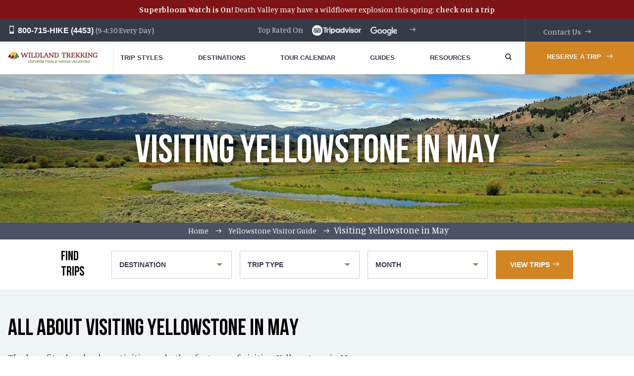

--- FILE ---
content_type: text/html; charset=UTF-8
request_url: https://wildlandtrekking.com/yellowstone-visitor-guide/visiting-yellowstone-in-may/
body_size: 33516
content:
<!DOCTYPE html>
<html class="no-js" lang="en-US">
    <head>
        <meta charset="utf-8">
        <meta http-equiv="Content-type" content="text/html; charset=UTF-8">
        <meta http-equiv="X-UA-Compatible" content="IE=edge">
        <meta name="viewport" content="width=device-width, initial-scale=1">
		<style id="ao_optimized_gfonts" media="print" onload="this.onload=null;this.media='all';">/* vietnamese */
@font-face {
  font-family: 'Manuale';
  font-style: normal;
  font-weight: 400;
  font-display: swap;
  src: url(/fonts.gstatic.com/s/manuale/v31/f0X20eas_8Z-TFZdNP7OwuvF-ac_eA.woff2) format('woff2');
  unicode-range: U+0102-0103, U+0110-0111, U+0128-0129, U+0168-0169, U+01A0-01A1, U+01AF-01B0, U+0300-0301, U+0303-0304, U+0308-0309, U+0323, U+0329, U+1EA0-1EF9, U+20AB;
}
/* latin-ext */
@font-face {
  font-family: 'Manuale';
  font-style: normal;
  font-weight: 400;
  font-display: swap;
  src: url(/fonts.gstatic.com/s/manuale/v31/f0X20eas_8Z-TFZdNP_OwuvF-ac_eA.woff2) format('woff2');
  unicode-range: U+0100-02BA, U+02BD-02C5, U+02C7-02CC, U+02CE-02D7, U+02DD-02FF, U+0304, U+0308, U+0329, U+1D00-1DBF, U+1E00-1E9F, U+1EF2-1EFF, U+2020, U+20A0-20AB, U+20AD-20C0, U+2113, U+2C60-2C7F, U+A720-A7FF;
}
/* latin */
@font-face {
  font-family: 'Manuale';
  font-style: normal;
  font-weight: 400;
  font-display: swap;
  src: url(/fonts.gstatic.com/s/manuale/v31/f0X20eas_8Z-TFZdNPHOwuvF-ac.woff2) format('woff2');
  unicode-range: U+0000-00FF, U+0131, U+0152-0153, U+02BB-02BC, U+02C6, U+02DA, U+02DC, U+0304, U+0308, U+0329, U+2000-206F, U+20AC, U+2122, U+2191, U+2193, U+2212, U+2215, U+FEFF, U+FFFD;
}
/* vietnamese */
@font-face {
  font-family: 'Manuale';
  font-style: normal;
  font-weight: 500;
  font-display: swap;
  src: url(/fonts.gstatic.com/s/manuale/v31/f0X20eas_8Z-TFZdNP7OwuvF-ac_eA.woff2) format('woff2');
  unicode-range: U+0102-0103, U+0110-0111, U+0128-0129, U+0168-0169, U+01A0-01A1, U+01AF-01B0, U+0300-0301, U+0303-0304, U+0308-0309, U+0323, U+0329, U+1EA0-1EF9, U+20AB;
}
/* latin-ext */
@font-face {
  font-family: 'Manuale';
  font-style: normal;
  font-weight: 500;
  font-display: swap;
  src: url(/fonts.gstatic.com/s/manuale/v31/f0X20eas_8Z-TFZdNP_OwuvF-ac_eA.woff2) format('woff2');
  unicode-range: U+0100-02BA, U+02BD-02C5, U+02C7-02CC, U+02CE-02D7, U+02DD-02FF, U+0304, U+0308, U+0329, U+1D00-1DBF, U+1E00-1E9F, U+1EF2-1EFF, U+2020, U+20A0-20AB, U+20AD-20C0, U+2113, U+2C60-2C7F, U+A720-A7FF;
}
/* latin */
@font-face {
  font-family: 'Manuale';
  font-style: normal;
  font-weight: 500;
  font-display: swap;
  src: url(/fonts.gstatic.com/s/manuale/v31/f0X20eas_8Z-TFZdNPHOwuvF-ac.woff2) format('woff2');
  unicode-range: U+0000-00FF, U+0131, U+0152-0153, U+02BB-02BC, U+02C6, U+02DA, U+02DC, U+0304, U+0308, U+0329, U+2000-206F, U+20AC, U+2122, U+2191, U+2193, U+2212, U+2215, U+FEFF, U+FFFD;
}
/* vietnamese */
@font-face {
  font-family: 'Manuale';
  font-style: normal;
  font-weight: 600;
  font-display: swap;
  src: url(/fonts.gstatic.com/s/manuale/v31/f0X20eas_8Z-TFZdNP7OwuvF-ac_eA.woff2) format('woff2');
  unicode-range: U+0102-0103, U+0110-0111, U+0128-0129, U+0168-0169, U+01A0-01A1, U+01AF-01B0, U+0300-0301, U+0303-0304, U+0308-0309, U+0323, U+0329, U+1EA0-1EF9, U+20AB;
}
/* latin-ext */
@font-face {
  font-family: 'Manuale';
  font-style: normal;
  font-weight: 600;
  font-display: swap;
  src: url(/fonts.gstatic.com/s/manuale/v31/f0X20eas_8Z-TFZdNP_OwuvF-ac_eA.woff2) format('woff2');
  unicode-range: U+0100-02BA, U+02BD-02C5, U+02C7-02CC, U+02CE-02D7, U+02DD-02FF, U+0304, U+0308, U+0329, U+1D00-1DBF, U+1E00-1E9F, U+1EF2-1EFF, U+2020, U+20A0-20AB, U+20AD-20C0, U+2113, U+2C60-2C7F, U+A720-A7FF;
}
/* latin */
@font-face {
  font-family: 'Manuale';
  font-style: normal;
  font-weight: 600;
  font-display: swap;
  src: url(/fonts.gstatic.com/s/manuale/v31/f0X20eas_8Z-TFZdNPHOwuvF-ac.woff2) format('woff2');
  unicode-range: U+0000-00FF, U+0131, U+0152-0153, U+02BB-02BC, U+02C6, U+02DA, U+02DC, U+0304, U+0308, U+0329, U+2000-206F, U+20AC, U+2122, U+2191, U+2193, U+2212, U+2215, U+FEFF, U+FFFD;
}
/* vietnamese */
@font-face {
  font-family: 'Manuale';
  font-style: normal;
  font-weight: 700;
  font-display: swap;
  src: url(/fonts.gstatic.com/s/manuale/v31/f0X20eas_8Z-TFZdNP7OwuvF-ac_eA.woff2) format('woff2');
  unicode-range: U+0102-0103, U+0110-0111, U+0128-0129, U+0168-0169, U+01A0-01A1, U+01AF-01B0, U+0300-0301, U+0303-0304, U+0308-0309, U+0323, U+0329, U+1EA0-1EF9, U+20AB;
}
/* latin-ext */
@font-face {
  font-family: 'Manuale';
  font-style: normal;
  font-weight: 700;
  font-display: swap;
  src: url(/fonts.gstatic.com/s/manuale/v31/f0X20eas_8Z-TFZdNP_OwuvF-ac_eA.woff2) format('woff2');
  unicode-range: U+0100-02BA, U+02BD-02C5, U+02C7-02CC, U+02CE-02D7, U+02DD-02FF, U+0304, U+0308, U+0329, U+1D00-1DBF, U+1E00-1E9F, U+1EF2-1EFF, U+2020, U+20A0-20AB, U+20AD-20C0, U+2113, U+2C60-2C7F, U+A720-A7FF;
}
/* latin */
@font-face {
  font-family: 'Manuale';
  font-style: normal;
  font-weight: 700;
  font-display: swap;
  src: url(/fonts.gstatic.com/s/manuale/v31/f0X20eas_8Z-TFZdNPHOwuvF-ac.woff2) format('woff2');
  unicode-range: U+0000-00FF, U+0131, U+0152-0153, U+02BB-02BC, U+02C6, U+02DA, U+02DC, U+0304, U+0308, U+0329, U+2000-206F, U+20AC, U+2122, U+2191, U+2193, U+2212, U+2215, U+FEFF, U+FFFD;
}
</style><link rel="icon" href="https://wildlandtrekking.com/content/themes/wildlandtrekking/assets/img/favicon.png" type="image/png"/>

		<link rel="preconnect" href="https://fonts.gstatic.com" crossorigin>
		<link rel="preconnect" href="https://fonts.googleapis.com">
		<link rel="preconnect" href="https://pi.pardot.com">
		<link rel="preconnect" href="https://translate.google.com">
		<link rel="preconnect" href="https://www.googletagmanager.com">

        <meta name='robots' content='index, follow, max-image-preview:large, max-snippet:-1, max-video-preview:-1' />
<!-- Google Analytics Plugin not yet configured -->

	<!-- This site is optimized with the Yoast SEO plugin v20.13 - https://yoast.com/wordpress/plugins/seo/ -->
	<link media="all" href="https://wildlandtrekking.com/content/cache/autoptimize/css/autoptimize_77c4a7504eb69722aef9a62c29d80ab5.css" rel="stylesheet"><title>Visiting Yellowstone in May - Wildland Trekking</title>
	<link rel="canonical" href="https://wildlandtrekking.com/yellowstone-visitor-guide/visiting-yellowstone-in-may/" />
	<meta property="og:locale" content="en_US" />
	<meta property="og:type" content="article" />
	<meta property="og:title" content="Visiting Yellowstone in May - Wildland Trekking" />
	<meta property="og:url" content="https://wildlandtrekking.com/yellowstone-visitor-guide/visiting-yellowstone-in-may/" />
	<meta property="og:site_name" content="Wildland Trekking" />
	<meta property="article:modified_time" content="2023-08-02T01:59:43+00:00" />
	<meta property="og:image" content="https://wildlandtrekking.com/content/uploads/2020/07/newindentpicsloughcreek.jpg" />
	<meta property="og:image:width" content="1600" />
	<meta property="og:image:height" content="400" />
	<meta property="og:image:type" content="image/jpeg" />
	<meta name="twitter:card" content="summary_large_image" />
	<script type="application/ld+json" class="yoast-schema-graph">{"@context":"https://schema.org","@graph":[{"@type":"WebPage","@id":"https://wildlandtrekking.com/yellowstone-visitor-guide/visiting-yellowstone-in-may/","url":"https://wildlandtrekking.com/yellowstone-visitor-guide/visiting-yellowstone-in-may/","name":"Visiting Yellowstone in May - Wildland Trekking","isPartOf":{"@id":"https://wildlandtrekking.com/#website"},"primaryImageOfPage":{"@id":"https://wildlandtrekking.com/yellowstone-visitor-guide/visiting-yellowstone-in-may/#primaryimage"},"image":{"@id":"https://wildlandtrekking.com/yellowstone-visitor-guide/visiting-yellowstone-in-may/#primaryimage"},"thumbnailUrl":"https://wildlandtrekking.com/content/uploads/2020/07/newindentpicsloughcreek.jpg","datePublished":"2020-11-05T14:42:43+00:00","dateModified":"2023-08-02T01:59:43+00:00","breadcrumb":{"@id":"https://wildlandtrekking.com/yellowstone-visitor-guide/visiting-yellowstone-in-may/#breadcrumb"},"inLanguage":"en-US","potentialAction":[{"@type":"ReadAction","target":["https://wildlandtrekking.com/yellowstone-visitor-guide/visiting-yellowstone-in-may/"]}]},{"@type":"ImageObject","inLanguage":"en-US","@id":"https://wildlandtrekking.com/yellowstone-visitor-guide/visiting-yellowstone-in-may/#primaryimage","url":"https://wildlandtrekking.com/content/uploads/2020/07/newindentpicsloughcreek.jpg","contentUrl":"https://wildlandtrekking.com/content/uploads/2020/07/newindentpicsloughcreek.jpg","width":1600,"height":400},{"@type":"BreadcrumbList","@id":"https://wildlandtrekking.com/yellowstone-visitor-guide/visiting-yellowstone-in-may/#breadcrumb","itemListElement":[{"@type":"ListItem","position":1,"name":"Home","item":"https://wildlandtrekking.com/"},{"@type":"ListItem","position":2,"name":"Yellowstone Visitor Guide","item":"https://wildlandtrekking.com/yellowstone-visitor-guide/"},{"@type":"ListItem","position":3,"name":"Visiting Yellowstone in May"}]},{"@type":"WebSite","@id":"https://wildlandtrekking.com/#website","url":"https://wildlandtrekking.com/","name":"Wildland Trekking","description":"Just another WordPress site","publisher":{"@id":"https://wildlandtrekking.com/#organization"},"potentialAction":[{"@type":"SearchAction","target":{"@type":"EntryPoint","urlTemplate":"https://wildlandtrekking.com/?s={search_term_string}"},"query-input":"required name=search_term_string"}],"inLanguage":"en-US"},{"@type":"Organization","@id":"https://wildlandtrekking.com/#organization","name":"Wildland Trekking","url":"https://wildlandtrekking.com/","logo":{"@type":"ImageObject","inLanguage":"en-US","@id":"https://wildlandtrekking.com/#/schema/logo/image/","url":"https://wildlandtrekking.com/content/uploads/2020/11/wildland-trekking-logo.png","contentUrl":"https://wildlandtrekking.com/content/uploads/2020/11/wildland-trekking-logo.png","width":150,"height":100,"caption":"Wildland Trekking"},"image":{"@id":"https://wildlandtrekking.com/#/schema/logo/image/"}}]}</script>
	<!-- / Yoast SEO plugin. -->


<link href='https://fonts.gstatic.com' crossorigin='anonymous' rel='preconnect' />
















<script type='text/javascript' src='https://wildlandtrekking.com/wp-includes/js/jquery/jquery.js?ver=3.7.0' id='jquery-core-js'></script>
<script type='text/javascript' src='https://wildlandtrekking.com/wp-includes/js/jquery/jquery-migrate.js?ver=3.4.1' id='jquery-migrate-js'></script>
<script type='text/javascript' id='hashbar-frontend-js-extra'>
/* <![CDATA[ */
var hashbar_localize = {"dont_show_bar_after_close":"","notification_display_time":"400","bar_keep_closed":"","cookies_expire_time":"","cookies_expire_type":""};
/* ]]> */
</script>
<script type='text/javascript' src='https://wildlandtrekking.com/content/plugins/hashbar-wp-notification-bar/assets/js/frontend.js?ver=1.3.9' id='hashbar-frontend-js'></script>
<script type='text/javascript' src='https://wildlandtrekking.com/content/plugins/hashbar-wp-notification-bar/assets/js/js.cookie.min.js?ver=1.3.9' id='js-cookie-js'></script>
<script type='text/javascript' src='https://wildlandtrekking.com/content/themes/wildlandtrekking/assets/js/vendor/modernizr.min.js?ver=6.3' id='modernizr-js'></script>
<link rel="https://api.w.org/" href="https://wildlandtrekking.com/wp-json/" /><link rel="alternate" type="application/json" href="https://wildlandtrekking.com/wp-json/wp/v2/pages/13420" /><link rel='shortlink' href='https://wildlandtrekking.com/?p=13420' />
<link rel="alternate" type="application/json+oembed" href="https://wildlandtrekking.com/wp-json/oembed/1.0/embed?url=https%3A%2F%2Fwildlandtrekking.com%2Fyellowstone-visitor-guide%2Fvisiting-yellowstone-in-may%2F" />
<link rel="alternate" type="text/xml+oembed" href="https://wildlandtrekking.com/wp-json/oembed/1.0/embed?url=https%3A%2F%2Fwildlandtrekking.com%2Fyellowstone-visitor-guide%2Fvisiting-yellowstone-in-may%2F&#038;format=xml" />
 <!-- Start cookieyes banner -->

<script id="cookieyes" type="text/javascript" src="https://cdn-cookieyes.com/client_data/c81c948e9d176ffcdbe6e729/script.js"></script>

<!-- End cookieyes banner -->        <META HTTP-EQUIV="Content-type" CONTENT="text/html; charset=UTF-8">

		<!-- Recaptcha lazy-loaded in footer -->
        <!-- <script src="https://www.google.com/recaptcha/api.js?onload=CaptchaCallback&render=explicit" async defer></script> -->

        <!-- carsoul css files -->
        
        
        
        <!-- carsoul css files -->

        <script type="text/javascript">
          var CaptchaCallback = function() {
            jQuery('.g-recaptcha').each(function(index, el) {
                var widgetID = grecaptcha.render(el, {
                    'sitekey' : jQuery(el).attr('data-sitekey')
                });
                jQuery(this).attr('data-widget-id', widgetID);
            });
          };
        </script>
        <script>
		// Used for the old recaptcha system, disabled with custom form handler, handled via PHP
         function timestamp() {
             var response = document.getElementById("g-recaptcha-response");
			 var recaptchaInstances = document.getElementsByName("captcha_settings").length;
             if (recaptchaInstances > 0 && (response == null || response.value.trim() == "")) {
				 for (var i = 0; i < recaptchaInstances; i++) {
					 var elems = JSON.parse(document.getElementsByName("captcha_settings")[i].value);
					 elems["ts"] = JSON.stringify(new Date().getTime());
					 document.getElementsByName("captcha_settings")[i].value = JSON.stringify(elems);
				 }
             }
         }
		 setInterval(timestamp, 500);
        </script>


       <!-- <META HTTP-EQUIV="Content-type" CONTENT="text/html; charset=UTF-8">
        <script src="https://www.google.com/recaptcha/api.js"></script>
        <script>
            function timestamp() {
                var response = document.getElementById('g-recaptcha-response');
                if( null === response || '' === response.value.trim() ) {
                    var els = document.getElementsByName('captcha_settings')
                    if( els.length ) {
                        var el = els[0]
                        if( undefined !== el.value ) {
                            var valueArray = JSON.parse( el.value )
                            valueArray['ts'] = JSON.stringify( new Date().getTime() )
                            el.value = JSON.stringify( valueArray )
                        }
                    }
                }
            }
            setInterval( timestamp, 500 );
        </script> -->

<meta name="facebook-domain-verification" content="fullvkdwq8qyfityw5ehuit7fh9757" />
    </head>
    <body class="page-template-default page page-id-13420 page-child parent-pageid-8804">


<!-- Google Tag Manager (noscript) -->
<noscript><iframe src="https://www.googletagmanager.com/ns.html?id=GTM-5RSS6V"
height="0" width="0" style="display:none;visibility:hidden"></iframe></noscript>
<!-- End Google Tag Manager (noscript) -->

        <!--[if lt IE 7]>
            <p class="chromeframe">You are using an <strong>outdated</strong> browser. Please <a href="https://browsehappy.com/">upgrade your browser</a> or <a href="https://www.google.com/chromeframe/?redirect=true">activate Google Chrome Frame</a> to improve your experience.</p>
        <![endif]-->
                    <aside class="promotions-bar js-promotion-bar" style="display:none;background-color: #7e1416;">
                <div class="promotions-bar__text" style="color: #ffffff;"><b>Superbloom Watch is On!</b> Death Valley may have a wildflower explosion this spring: <b><a href="https://wildlandtrekking.com/trips/death-valley-inn-based-hiking-tour/">check out a trip</a></b></div>
                <button class="promotions-bar__close js-promotion-close" type="text"></button>
            </aside>
			        <header class="page-header" id="page-header">
        	<div class="top-header hidden-sm-down">
        		<div class="container-fluid">
        			<div class="row">
        				<div class="col-md-2 col-lg-3 top-header-phone">
        					<a href="tel:800-715-4453"><i class="icon-phone"></i> 800-715-HIKE (4453)</a>
        					<span class="hidden-md-down">(9-4:30 Every Day)</span>
        				</div>

        				<div class="col-md-8 col-lg-6 top-header-menu">
        					<ul class="flush hard">
        						<li>
                                    <a href="https://wildlandtrekking.com/wildland-trekking-reviews/">
                                        <span>Top Rated On </span>
                                        <img class="hidden-sm-down" src="https://wildlandtrekking.com/content/themes/wildlandtrekking/assets/img/tripadvisor-logo.webp" alt="trip owl logo" style="padding-top: 13px; max-height: 34px;" loading="lazy"/>
                                        <img class="hidden-sm-down" src="https://wildlandtrekking.com/content/themes/wildlandtrekking/assets/img/google.webp" alt="google logo" style="padding-top: 16px; padding-left: 5px; max-height: 34px;" loading="lazy" />
                                   </a>
                                </li>
        						<!--<li class="flexbox-right">-->
                                    <!--<a href="--><!--">Contact Us</a>-->
                                <!--</li>-->
        					</ul>
        				</div>
        			</div>

					        			<div class="top-header-lang top-header-menu contact">
        				<!--<label>Other Languages:</label>-->
                        						<ul>
							<li><a href="https://wildlandtrekking.com/contact-us/">Contact Us</a></li>
						</ul>
        			</div>
        		</div>
        	</div>
        	<div class="page-header-fixed">
        		<div class="page-header-cont container-fluid">
        			<div class="row valign-middle disblock-xxs">
        				<div class="col-xs-6 col-md-2 col-lg-3">
        					<div class="logo">
        						<a href="https://wildlandtrekking.com">
        							<img class="center-block" src="https://wildlandtrekking.com/content/themes/wildlandtrekking/assets/img/header-logo.webp" alt="" loading="lazy">
        						</a>
        					</div>
                            <div class="logocaption">
                                <a href="/destination/usa-hiking-vacations/">Unforgettable Hiking Vacations</a>
                            </div>
        				</div>
        				<div class="col-xs-6 col-md-9 col-lg-9">
        					<div class="page-header_main-menu">

                                <!-- Primary Navigation -->
                                
<!-- UberMenu [Configuration:main] [Theme Loc:main_menu] [Integration:auto] -->
<!-- [UberMenu Responsive Menu Disabled] --> <nav id="ubermenu-main-167-main_menu-2" class="ubermenu ubermenu-nojs ubermenu-main ubermenu-menu-167 ubermenu-loc-main_menu ubermenu-responsive-collapse ubermenu-horizontal ubermenu-transition-shift ubermenu-trigger-hover_intent ubermenu-skin-none  ubermenu-bar-align-full ubermenu-items-align-auto ubermenu-disable-submenu-scroll ubermenu-sub-indicators ubermenu-retractors-responsive ubermenu-submenu-indicator-closes"><ul id="ubermenu-nav-main-167-main_menu" class="ubermenu-nav" data-title="mainmenu"><li id="menu-item-1619" class="ubermenu-item ubermenu-item-type-post_type ubermenu-item-object-page ubermenu-item-has-children ubermenu-item-1619 ubermenu-item-level-0 ubermenu-column ubermenu-column-auto ubermenu-has-submenu-drop ubermenu-has-submenu-mega" ><a class="ubermenu-target ubermenu-item-layout-default ubermenu-item-layout-text_only ubermenu-noindicator" href="https://wildlandtrekking.com/trip-styles/" tabindex="0"><span class="ubermenu-target-title ubermenu-target-text">Trip Styles</span></a><ul  class="ubermenu-submenu ubermenu-submenu-id-1619 ubermenu-submenu-type-auto ubermenu-submenu-type-mega ubermenu-submenu-drop ubermenu-submenu-align-full_width ubermenu-autoclear"  ><li id="menu-item-1718" class="ubermenu-item ubermenu-item-type-custom ubermenu-item-object-custom ubermenu-item-has-children ubermenu-item-1718 ubermenu-item-auto ubermenu-item-header ubermenu-item-level-1 ubermenu-column ubermenu-column-1-4 ubermenu-has-submenu-stack" ><a class="ubermenu-target ubermenu-item-layout-default ubermenu-item-layout-text_only" href="/trip-styles/"><span class="ubermenu-target-title ubermenu-target-text">Main Trip Styles</span></a><ul  class="ubermenu-submenu ubermenu-submenu-id-1718 ubermenu-submenu-type-auto ubermenu-submenu-type-stack"  ><li id="menu-item-4648" class="ubermenu-item ubermenu-item-type-taxonomy ubermenu-item-object-trip_type ubermenu-item-4648 ubermenu-item-auto ubermenu-item-normal ubermenu-item-level-2 ubermenu-column ubermenu-column-auto" ><a class="ubermenu-target ubermenu-item-layout-default ubermenu-item-layout-text_only" href="https://wildlandtrekking.com/trip-styles/guided-backpacking-trips/"><span class="ubermenu-target-title ubermenu-target-text">Guided Backpacking Trips</span></a></li><li id="menu-item-1896" class="ubermenu-item ubermenu-item-type-taxonomy ubermenu-item-object-trip_type ubermenu-item-1896 ubermenu-item-auto ubermenu-item-normal ubermenu-item-level-2 ubermenu-column ubermenu-column-auto" ><a class="ubermenu-target ubermenu-item-layout-default ubermenu-item-layout-text_only" href="https://wildlandtrekking.com/trip-styles/camping-tours/"><span class="ubermenu-target-title ubermenu-target-text">Basecamp Hiking Tours</span></a></li><li id="menu-item-4650" class="ubermenu-item ubermenu-item-type-taxonomy ubermenu-item-object-trip_type ubermenu-item-4650 ubermenu-item-auto ubermenu-item-normal ubermenu-item-level-2 ubermenu-column ubermenu-column-auto" ><a class="ubermenu-target ubermenu-item-layout-default ubermenu-item-layout-text_only" href="https://wildlandtrekking.com/trip-styles/inn-based-hiking-tours/"><span class="ubermenu-target-title ubermenu-target-text">Inn-based Hiking Tours</span></a></li><li id="menu-item-7704" class="ubermenu-item ubermenu-item-type-taxonomy ubermenu-item-object-trip_type ubermenu-item-7704 ubermenu-item-auto ubermenu-item-normal ubermenu-item-level-2 ubermenu-column ubermenu-column-auto" ><a class="ubermenu-target ubermenu-item-layout-default ubermenu-item-layout-text_only" href="https://wildlandtrekking.com/trip-styles/portered-hiking-trips/"><span class="ubermenu-target-title ubermenu-target-text">Stock/Porter Assisted</span></a></li><li id="menu-item-7737" class="ubermenu-item ubermenu-item-type-taxonomy ubermenu-item-object-trip_type ubermenu-item-7737 ubermenu-item-auto ubermenu-item-normal ubermenu-item-level-2 ubermenu-column ubermenu-column-auto" ><a class="ubermenu-target ubermenu-item-layout-default ubermenu-item-layout-text_only" href="https://wildlandtrekking.com/trip-styles/guided-llama-treks/"><span class="ubermenu-target-title ubermenu-target-text">Guided Llama Treks</span></a></li><li id="menu-item-8128" class="ubermenu-item ubermenu-item-type-taxonomy ubermenu-item-object-trip_type ubermenu-item-8128 ubermenu-item-auto ubermenu-item-normal ubermenu-item-level-2 ubermenu-column ubermenu-column-auto" ><a class="ubermenu-target ubermenu-item-layout-default ubermenu-item-layout-text_only" href="https://wildlandtrekking.com/trip-styles/hut-to-hut-treks/"><span class="ubermenu-target-title ubermenu-target-text">Hut to Hut Trekking Tours</span></a></li><li id="menu-item-4649" class="ubermenu-item ubermenu-item-type-taxonomy ubermenu-item-object-trip_type ubermenu-item-4649 ubermenu-item-auto ubermenu-item-normal ubermenu-item-level-2 ubermenu-column ubermenu-column-auto" ><a class="ubermenu-target ubermenu-item-layout-default ubermenu-item-layout-text_only" href="https://wildlandtrekking.com/trip-styles/day-hike-tours/"><span class="ubermenu-target-title ubermenu-target-text">Day Hike Tours</span></a></li><li id="menu-item-9026" class="ubermenu-item ubermenu-item-type-custom ubermenu-item-object-custom ubermenu-item-9026 ubermenu-item-auto ubermenu-item-normal ubermenu-item-level-2 ubermenu-column ubermenu-column-auto" ><a class="ubermenu-target ubermenu-item-layout-default ubermenu-item-layout-text_only" href="/trip-styles/ski-snowshoe-tours/"><span class="ubermenu-target-title ubermenu-target-text">Ski/Snowshoe Tours</span></a></li></ul></li><li id="menu-item-1719" class="ubermenu-item ubermenu-item-type-custom ubermenu-item-object-custom ubermenu-item-has-children ubermenu-item-1719 ubermenu-item-auto ubermenu-item-header ubermenu-item-level-1 ubermenu-column ubermenu-column-1-4 ubermenu-has-submenu-stack" ><a class="ubermenu-target ubermenu-item-layout-default ubermenu-item-layout-text_only"><span class="ubermenu-target-title ubermenu-target-text">Hikes By Season</span></a><ul  class="ubermenu-submenu ubermenu-submenu-id-1719 ubermenu-submenu-type-auto ubermenu-submenu-type-stack"  ><li id="menu-item-1909" class="ubermenu-item ubermenu-item-type-taxonomy ubermenu-item-object-trip_type ubermenu-item-1909 ubermenu-item-auto ubermenu-item-normal ubermenu-item-level-2 ubermenu-column ubermenu-column-auto" ><a class="ubermenu-target ubermenu-item-layout-default ubermenu-item-layout-text_only" href="https://wildlandtrekking.com/trip-styles/spring-hiking-trips/"><span class="ubermenu-target-title ubermenu-target-text">Spring Hiking Trips</span></a></li><li id="menu-item-1911" class="ubermenu-item ubermenu-item-type-taxonomy ubermenu-item-object-trip_type ubermenu-item-1911 ubermenu-item-auto ubermenu-item-normal ubermenu-item-level-2 ubermenu-column ubermenu-column-auto" ><a class="ubermenu-target ubermenu-item-layout-default ubermenu-item-layout-text_only" href="https://wildlandtrekking.com/trip-styles/summer-hiking-trips/"><span class="ubermenu-target-title ubermenu-target-text">Summer Hiking Trips</span></a></li><li id="menu-item-7692" class="ubermenu-item ubermenu-item-type-taxonomy ubermenu-item-object-trip_type ubermenu-item-7692 ubermenu-item-auto ubermenu-item-normal ubermenu-item-level-2 ubermenu-column ubermenu-column-auto" ><a class="ubermenu-target ubermenu-item-layout-default ubermenu-item-layout-text_only" href="https://wildlandtrekking.com/trip-styles/fall-hiking-trips/"><span class="ubermenu-target-title ubermenu-target-text">Fall Hiking Trips</span></a></li><li id="menu-item-1912" class="ubermenu-item ubermenu-item-type-taxonomy ubermenu-item-object-trip_type ubermenu-item-1912 ubermenu-item-auto ubermenu-item-normal ubermenu-item-level-2 ubermenu-column ubermenu-column-auto" ><a class="ubermenu-target ubermenu-item-layout-default ubermenu-item-layout-text_only" href="https://wildlandtrekking.com/trip-styles/winter-hiking-trips/"><span class="ubermenu-target-title ubermenu-target-text">Winter Hiking Trips</span></a></li></ul></li><li id="menu-item-1720" class="ubermenu-item ubermenu-item-type-custom ubermenu-item-object-custom ubermenu-item-has-children ubermenu-item-1720 ubermenu-item-auto ubermenu-item-header ubermenu-item-level-1 ubermenu-column ubermenu-column-1-4 ubermenu-has-submenu-stack" ><a class="ubermenu-target ubermenu-item-layout-default ubermenu-item-layout-text_only"><span class="ubermenu-target-title ubermenu-target-text">More Categories</span></a><ul  class="ubermenu-submenu ubermenu-submenu-id-1720 ubermenu-submenu-type-auto ubermenu-submenu-type-stack"  ><li id="menu-item-8139" class="ubermenu-item ubermenu-item-type-post_type ubermenu-item-object-page ubermenu-item-8139 ubermenu-item-auto ubermenu-item-normal ubermenu-item-level-2 ubermenu-column ubermenu-column-auto" ><a class="ubermenu-target ubermenu-item-layout-default ubermenu-item-layout-text_only" href="https://wildlandtrekking.com/discounted-hiking-tours/"><span class="ubermenu-target-title ubermenu-target-text">Discounted Hiking Tours</span></a></li><li id="menu-item-9021" class="ubermenu-item ubermenu-item-type-custom ubermenu-item-object-custom ubermenu-item-9021 ubermenu-item-auto ubermenu-item-normal ubermenu-item-level-2 ubermenu-column ubermenu-column-auto" ><a class="ubermenu-target ubermenu-item-layout-default ubermenu-item-layout-text_only" href="/trip-styles/new-hiking-trips/"><span class="ubermenu-target-title ubermenu-target-text">Newly Added Hikes</span></a></li><li id="menu-item-7693" class="ubermenu-item ubermenu-item-type-taxonomy ubermenu-item-object-trip_type ubermenu-item-7693 ubermenu-item-auto ubermenu-item-normal ubermenu-item-level-2 ubermenu-column ubermenu-column-auto" ><a class="ubermenu-target ubermenu-item-layout-default ubermenu-item-layout-text_only" href="https://wildlandtrekking.com/trip-styles/family-hiking-trips/"><span class="ubermenu-target-title ubermenu-target-text">Family Friendly Trips</span></a></li><li id="menu-item-1913" class="ubermenu-item ubermenu-item-type-taxonomy ubermenu-item-object-trip_type ubermenu-item-1913 ubermenu-item-auto ubermenu-item-normal ubermenu-item-level-2 ubermenu-column ubermenu-column-auto" ><a class="ubermenu-target ubermenu-item-layout-default ubermenu-item-layout-text_only" href="https://wildlandtrekking.com/trip-styles/womens-adventure-trips/"><span class="ubermenu-target-title ubermenu-target-text">Women&#8217;s Adventure Trips</span></a></li><li id="menu-item-1903" class="ubermenu-item ubermenu-item-type-taxonomy ubermenu-item-object-trip_type ubermenu-item-1903 ubermenu-item-auto ubermenu-item-normal ubermenu-item-level-2 ubermenu-column ubermenu-column-auto" ><a class="ubermenu-target ubermenu-item-layout-default ubermenu-item-layout-text_only" href="https://wildlandtrekking.com/trip-styles/guides-choice-trips/"><span class="ubermenu-target-title ubermenu-target-text">Guides Choice Trips</span></a></li><li id="menu-item-160499" class="ubermenu-item ubermenu-item-type-custom ubermenu-item-object-custom ubermenu-item-160499 ubermenu-item-auto ubermenu-item-normal ubermenu-item-level-2 ubermenu-column ubermenu-column-auto" ><a class="ubermenu-target ubermenu-item-layout-default ubermenu-item-layout-text_only" href="https://wildlandtrekking.com/trip-styles/beginner-backpacking-trips/"><span class="ubermenu-target-title ubermenu-target-text">Best Beginner Backpacking Trips</span></a></li><li id="menu-item-8138" class="ubermenu-item ubermenu-item-type-post_type ubermenu-item-object-page ubermenu-item-8138 ubermenu-item-auto ubermenu-item-normal ubermenu-item-level-2 ubermenu-column ubermenu-column-auto" ><a class="ubermenu-target ubermenu-item-layout-default ubermenu-item-layout-text_only" href="https://wildlandtrekking.com/private-hiking-trips/"><span class="ubermenu-target-title ubermenu-target-text">Private Hiking Tours</span></a></li><li id="menu-item-8500" class="ubermenu-item ubermenu-item-type-custom ubermenu-item-object-custom ubermenu-item-8500 ubermenu-item-auto ubermenu-item-normal ubermenu-item-level-2 ubermenu-column ubermenu-column-auto" ><a class="ubermenu-target ubermenu-item-layout-default ubermenu-item-layout-text_only" href="https://wildlandtrekking.com/trip-styles/national-park-tours/"><span class="ubermenu-target-title ubermenu-target-text">National Park Hiking Tours</span></a></li></ul></li><li id="menu-item-1946" class="ubermenu-item ubermenu-item-type-custom ubermenu-item-object-ubermenu-custom ubermenu-item-1946 ubermenu-item-auto ubermenu-item-header ubermenu-item-level-1 ubermenu-column ubermenu-column-1-4" ><div class="ubermenu-content-block ubermenu-custom-content"><div class="custom-content-wrapper">
<h4>Unforgettable Experiences</h4>
<a href="https://www.youtube.com/watch?v=cHct6H2QFQ8" class="video-popup-link">
<div class="imgbttn imgbttn-wbg video-wrap">
<div class="play-btn"></div>
<img class="placeholder img-responsive" src="https://wildlandtrekking.com/content/webp-express/webp-images/doc-root/content/uploads/2020/10/grand-canyon-menu3.jpg.webp">
</div>
</a>
<a href="/trip-styles/new-hiking-trips/" class="btn-secondary">View New Trips</a>
</div></div></li></ul></li><li id="menu-item-5390" class="destinations-menu ubermenu-item ubermenu-item-type-custom ubermenu-item-object-custom ubermenu-item-has-children ubermenu-item-5390 ubermenu-item-level-0 ubermenu-column ubermenu-column-auto ubermenu-has-submenu-drop ubermenu-has-submenu-mega" ><a class="ubermenu-target ubermenu-item-layout-default ubermenu-item-layout-text_only ubermenu-noindicator" href="/trips/" tabindex="0"><span class="ubermenu-target-title ubermenu-target-text">Destinations</span></a><ul  class="ubermenu-submenu ubermenu-submenu-id-5390 ubermenu-submenu-type-mega ubermenu-submenu-drop ubermenu-submenu-align-full_width ubermenu-autoclear"  ><li id="menu-item-2168" class="ubermenu-item ubermenu-item-type-taxonomy ubermenu-item-object-trip_location ubermenu-item-has-children ubermenu-item-2168 ubermenu-item-auto ubermenu-item-header ubermenu-item-level-1 ubermenu-column ubermenu-column-2-3 ubermenu-has-submenu-stack" ><a class="ubermenu-target ubermenu-item-layout-default ubermenu-item-layout-text_only destinations-heading" href="https://wildlandtrekking.com/destination/usa-hiking-vacations/"><span class="ubermenu-target-title ubermenu-target-text">USA Hiking Vacations</span></a><ul  class="ubermenu-submenu ubermenu-submenu-id-2168 ubermenu-submenu-type-auto ubermenu-submenu-type-stack"  ><!-- begin Segment: Menu ID 275 --><li class="ubermenu-item ubermenu-item-type-custom ubermenu-item-object-ubermenu-custom ubermenu-item-has-children ubermenu-item-2231 ubermenu-item-level-2 ubermenu-column ubermenu-column-1-3 ubermenu-has-submenu-stack ubermenu-item-type-column ubermenu-column-id-2231"><ul  class="ubermenu-submenu ubermenu-submenu-id-2231 ubermenu-submenu-type-stack"  ><li id="menu-item-145844" class="ubermenu-item ubermenu-item-type-custom ubermenu-item-object-custom ubermenu-item-has-children ubermenu-item-145844 ubermenu-item-auto ubermenu-item-normal ubermenu-item-level-5 ubermenu-column ubermenu-column-auto ubermenu-has-submenu-stack" ><a class="ubermenu-target ubermenu-item-layout-default ubermenu-item-layout-text_only" href="https://wildlandtrekking.com/destination/alaska-hiking-walking-tours/"><span class="ubermenu-target-title ubermenu-target-text">Alaska</span></a><ul  class="ubermenu-submenu ubermenu-submenu-id-145844 ubermenu-submenu-type-auto ubermenu-submenu-type-stack"  ><li id="menu-item-145849" class="ubermenu-item ubermenu-item-type-custom ubermenu-item-object-custom ubermenu-item-145849 ubermenu-item-auto ubermenu-item-normal ubermenu-item-level-8 ubermenu-column ubermenu-column-auto" ><a class="ubermenu-target ubermenu-item-layout-default ubermenu-item-layout-text_only" href="https://wildlandtrekking.com/destination/denali-hiking-tours/"><span class="ubermenu-target-title ubermenu-target-text">Denali and Alaska&#8217;s Interior</span></a></li><li id="menu-item-145850" class="ubermenu-item ubermenu-item-type-custom ubermenu-item-object-custom ubermenu-item-145850 ubermenu-item-auto ubermenu-item-normal ubermenu-item-level-8 ubermenu-column ubermenu-column-auto" ><a class="ubermenu-target ubermenu-item-layout-default ubermenu-item-layout-text_only" href="https://wildlandtrekking.com/destination/kenai-peninsula-hiking-tours/"><span class="ubermenu-target-title ubermenu-target-text">Kenai Peninsula</span></a></li></ul></li><li id="menu-item-82594" class="ubermenu-item ubermenu-item-type-custom ubermenu-item-object-custom ubermenu-item-has-children ubermenu-item-82594 ubermenu-item-auto ubermenu-item-normal ubermenu-item-level-5 ubermenu-column ubermenu-column-auto ubermenu-has-submenu-stack" ><a class="ubermenu-target ubermenu-item-layout-default ubermenu-item-layout-text_only" href="https://wildlandtrekking.com/destination/arizona-hikes/"><span class="ubermenu-target-title ubermenu-target-text">Arizona</span></a><ul  class="ubermenu-submenu ubermenu-submenu-id-82594 ubermenu-submenu-type-auto ubermenu-submenu-type-stack"  ><li id="menu-item-200112" class="ubermenu-item ubermenu-item-type-custom ubermenu-item-object-custom ubermenu-item-200112 ubermenu-item-auto ubermenu-item-normal ubermenu-item-level-8 ubermenu-column ubermenu-column-auto" ><a class="ubermenu-target ubermenu-item-layout-default ubermenu-item-layout-text_only" href="https://wildlandtrekking.com/trips/aravaipa-canyon-backpack-arizona/"><span class="ubermenu-target-title ubermenu-target-text">Aravaipa Canyon</span></a></li><li id="menu-item-80261" class="ubermenu-item ubermenu-item-type-custom ubermenu-item-object-custom ubermenu-item-80261 ubermenu-item-auto ubermenu-item-normal ubermenu-item-level-8 ubermenu-column ubermenu-column-auto" ><a class="ubermenu-target ubermenu-item-layout-default ubermenu-item-layout-text_only" href="https://wildlandtrekking.com/destination/grand-canyon-hiking-tours/"><span class="ubermenu-target-title ubermenu-target-text">Grand Canyon National Park</span></a></li><li id="menu-item-82593" class="ubermenu-item ubermenu-item-type-custom ubermenu-item-object-custom ubermenu-item-82593 ubermenu-item-auto ubermenu-item-normal ubermenu-item-level-8 ubermenu-column ubermenu-column-auto" ><a class="ubermenu-target ubermenu-item-layout-default ubermenu-item-layout-text_only" href="https://wildlandtrekking.com/destination/sedona-hiking-tours/"><span class="ubermenu-target-title ubermenu-target-text">Sedona Red Rock Country</span></a></li></ul></li><li id="menu-item-82595" class="ubermenu-item ubermenu-item-type-custom ubermenu-item-object-custom ubermenu-item-has-children ubermenu-item-82595 ubermenu-item-auto ubermenu-item-normal ubermenu-item-level-5 ubermenu-column ubermenu-column-auto ubermenu-has-submenu-stack" ><a class="ubermenu-target ubermenu-item-layout-default ubermenu-item-layout-text_only" href="https://wildlandtrekking.com/destination/california-hikes/"><span class="ubermenu-target-title ubermenu-target-text">California</span></a><ul  class="ubermenu-submenu ubermenu-submenu-id-82595 ubermenu-submenu-type-auto ubermenu-submenu-type-stack"  ><li id="menu-item-82598" class="ubermenu-item ubermenu-item-type-custom ubermenu-item-object-custom ubermenu-item-82598 ubermenu-item-auto ubermenu-item-normal ubermenu-item-level-8 ubermenu-column ubermenu-column-auto" ><a class="ubermenu-target ubermenu-item-layout-default ubermenu-item-layout-text_only" href="https://wildlandtrekking.com/destination/california-coast-hiking-trips/"><span class="ubermenu-target-title ubermenu-target-text">California Coast</span></a></li><li id="menu-item-82596" class="ubermenu-item ubermenu-item-type-custom ubermenu-item-object-custom ubermenu-item-82596 ubermenu-item-auto ubermenu-item-normal ubermenu-item-level-8 ubermenu-column ubermenu-column-auto" ><a class="ubermenu-target ubermenu-item-layout-default ubermenu-item-layout-text_only" href="https://wildlandtrekking.com/destination/death-valley-hiking-tours/"><span class="ubermenu-target-title ubermenu-target-text">Death Valley Nat&#8217;l Park</span></a></li><li id="menu-item-170251" class="ubermenu-item ubermenu-item-type-custom ubermenu-item-object-custom ubermenu-item-170251 ubermenu-item-auto ubermenu-item-normal ubermenu-item-level-8 ubermenu-column ubermenu-column-auto" ><a class="ubermenu-target ubermenu-item-layout-default ubermenu-item-layout-text_only" href="https://wildlandtrekking.com/destination/high-sierra-backpacking-trips/"><span class="ubermenu-target-title ubermenu-target-text">High Sierra Mountains</span></a></li><li id="menu-item-198455" class="ubermenu-item ubermenu-item-type-custom ubermenu-item-object-custom ubermenu-item-198455 ubermenu-item-auto ubermenu-item-normal ubermenu-item-level-8 ubermenu-column ubermenu-column-auto" ><a class="ubermenu-target ubermenu-item-layout-default ubermenu-item-layout-text_only" href="https://wildlandtrekking.com/destination/john-muir-trail-hikes/"><span class="ubermenu-target-title ubermenu-target-text">John Muir Trail Hikes</span></a></li><li id="menu-item-82599" class="ubermenu-item ubermenu-item-type-custom ubermenu-item-object-custom ubermenu-item-82599 ubermenu-item-auto ubermenu-item-normal ubermenu-item-level-8 ubermenu-column ubermenu-column-auto" ><a class="ubermenu-target ubermenu-item-layout-default ubermenu-item-layout-text_only" href="https://wildlandtrekking.com/destination/joshua-tree-hiking-tours/"><span class="ubermenu-target-title ubermenu-target-text">Joshua Tree National Park</span></a></li><li id="menu-item-16115" class="ubermenu-item ubermenu-item-type-custom ubermenu-item-object-custom ubermenu-item-16115 ubermenu-item-auto ubermenu-item-normal ubermenu-item-level-8 ubermenu-column ubermenu-column-auto" ><a class="ubermenu-target ubermenu-item-layout-default ubermenu-item-layout-text_only" href="https://wildlandtrekking.com/destination/lassen-volcanic-national-park-hiking-tours/"><span class="ubermenu-target-title ubermenu-target-text">Lassen Volcanic Nat&#8217;l Park</span></a></li><li id="menu-item-163736" class="ubermenu-item ubermenu-item-type-custom ubermenu-item-object-custom ubermenu-item-163736 ubermenu-item-auto ubermenu-item-normal ubermenu-item-level-8 ubermenu-column ubermenu-column-auto" ><a class="ubermenu-target ubermenu-item-layout-default ubermenu-item-layout-text_only" href="https://wildlandtrekking.com/destination/sequoia-kings-canyon-hiking-trips/"><span class="ubermenu-target-title ubermenu-target-text">Sequoia-Kings Canyon Nat&#8217;l Parks</span></a></li><li id="menu-item-163735" class="ubermenu-item ubermenu-item-type-custom ubermenu-item-object-custom ubermenu-item-163735 ubermenu-item-auto ubermenu-item-normal ubermenu-item-level-8 ubermenu-column ubermenu-column-auto" ><a class="ubermenu-target ubermenu-item-layout-default ubermenu-item-layout-text_only" href="https://wildlandtrekking.com/destination/trinity-alps-wilderness/"><span class="ubermenu-target-title ubermenu-target-text">Trinity Alps Wilderness</span></a></li><li id="menu-item-80262" class="ubermenu-item ubermenu-item-type-custom ubermenu-item-object-custom ubermenu-item-80262 ubermenu-item-auto ubermenu-item-normal ubermenu-item-level-8 ubermenu-column ubermenu-column-auto" ><a class="ubermenu-target ubermenu-item-layout-default ubermenu-item-layout-text_only" href="https://wildlandtrekking.com/destination/yosemite-hiking-tours/"><span class="ubermenu-target-title ubermenu-target-text">Yosemite National Park</span></a></li></ul></li></ul></li><li class="ubermenu-item ubermenu-item-type-custom ubermenu-item-object-ubermenu-custom ubermenu-item-has-children ubermenu-item-2232 ubermenu-item-level-2 ubermenu-column ubermenu-column-1-3 ubermenu-has-submenu-stack ubermenu-item-type-column ubermenu-column-id-2232"><ul  class="ubermenu-submenu ubermenu-submenu-id-2232 ubermenu-submenu-type-stack"  ><li id="menu-item-82600" class="ubermenu-item ubermenu-item-type-custom ubermenu-item-object-custom ubermenu-item-has-children ubermenu-item-82600 ubermenu-item-auto ubermenu-item-normal ubermenu-item-level-5 ubermenu-column ubermenu-column-auto ubermenu-has-submenu-stack" ><a class="ubermenu-target ubermenu-item-layout-default ubermenu-item-layout-text_only" href="https://wildlandtrekking.com/destination/colorado-hiking-tours/"><span class="ubermenu-target-title ubermenu-target-text">Colorado</span></a><ul  class="ubermenu-submenu ubermenu-submenu-id-82600 ubermenu-submenu-type-auto ubermenu-submenu-type-stack"  ><li id="menu-item-2220" class="ubermenu-item ubermenu-item-type-taxonomy ubermenu-item-object-trip_location ubermenu-item-2220 ubermenu-item-auto ubermenu-item-normal ubermenu-item-level-8 ubermenu-column ubermenu-column-auto" ><a class="ubermenu-target ubermenu-item-layout-default ubermenu-item-layout-text_only" href="https://wildlandtrekking.com/destination/flat-tops-backpacking-trips/"><span class="ubermenu-target-title ubermenu-target-text">Flat Tops Wilderness</span></a></li><li id="menu-item-2221" class="ubermenu-item ubermenu-item-type-taxonomy ubermenu-item-object-trip_location ubermenu-item-2221 ubermenu-item-auto ubermenu-item-normal ubermenu-item-level-8 ubermenu-column ubermenu-column-auto" ><a class="ubermenu-target ubermenu-item-layout-default ubermenu-item-layout-text_only" href="https://wildlandtrekking.com/destination/rocky-mountain-national-park-hiking-tours/"><span class="ubermenu-target-title ubermenu-target-text">Rocky Mountain Nat&#8217;l Park</span></a></li></ul></li><li id="menu-item-82601" class="ubermenu-item ubermenu-item-type-custom ubermenu-item-object-custom ubermenu-item-has-children ubermenu-item-82601 ubermenu-item-auto ubermenu-item-normal ubermenu-item-level-5 ubermenu-column ubermenu-column-auto ubermenu-has-submenu-stack" ><a class="ubermenu-target ubermenu-item-layout-default ubermenu-item-layout-text_only" href="https://wildlandtrekking.com/destination/maine-hikes/"><span class="ubermenu-target-title ubermenu-target-text">Maine</span></a><ul  class="ubermenu-submenu ubermenu-submenu-id-82601 ubermenu-submenu-type-auto ubermenu-submenu-type-stack"  ><li id="menu-item-42410" class="ubermenu-item ubermenu-item-type-custom ubermenu-item-object-custom ubermenu-item-42410 ubermenu-item-auto ubermenu-item-normal ubermenu-item-level-8 ubermenu-column ubermenu-column-auto" ><a class="ubermenu-target ubermenu-item-layout-default ubermenu-item-layout-text_only" href="https://wildlandtrekking.com/destination/acadia-national-park/"><span class="ubermenu-target-title ubermenu-target-text">Acadia National Park</span></a></li></ul></li><li id="menu-item-82602" class="ubermenu-item ubermenu-item-type-custom ubermenu-item-object-custom ubermenu-item-has-children ubermenu-item-82602 ubermenu-item-auto ubermenu-item-normal ubermenu-item-level-5 ubermenu-column ubermenu-column-auto ubermenu-has-submenu-stack" ><a class="ubermenu-target ubermenu-item-layout-default ubermenu-item-layout-text_only" href="https://wildlandtrekking.com/destination/montana-wyoming-hikes/"><span class="ubermenu-target-title ubermenu-target-text">Montana / Wyoming</span></a><ul  class="ubermenu-submenu ubermenu-submenu-id-82602 ubermenu-submenu-type-auto ubermenu-submenu-type-stack"  ><li id="menu-item-2223" class="ubermenu-item ubermenu-item-type-taxonomy ubermenu-item-object-trip_location ubermenu-item-2223 ubermenu-item-auto ubermenu-item-normal ubermenu-item-level-8 ubermenu-column ubermenu-column-auto" ><a class="ubermenu-target ubermenu-item-layout-default ubermenu-item-layout-text_only" href="https://wildlandtrekking.com/destination/absaroka-beartooths-backpacking/"><span class="ubermenu-target-title ubermenu-target-text">Absaroka-Beartooths Hiking Tours</span></a></li><li id="menu-item-82603" class="ubermenu-item ubermenu-item-type-custom ubermenu-item-object-custom ubermenu-item-82603 ubermenu-item-auto ubermenu-item-normal ubermenu-item-level-8 ubermenu-column ubermenu-column-auto" ><a class="ubermenu-target ubermenu-item-layout-default ubermenu-item-layout-text_only" href="https://wildlandtrekking.com/destination/jackson-hole-hikes/"><span class="ubermenu-target-title ubermenu-target-text">Jackson Hole Area</span></a></li><li id="menu-item-82604" class="ubermenu-item ubermenu-item-type-custom ubermenu-item-object-custom ubermenu-item-82604 ubermenu-item-auto ubermenu-item-normal ubermenu-item-level-8 ubermenu-column ubermenu-column-auto" ><a class="ubermenu-target ubermenu-item-layout-default ubermenu-item-layout-text_only" href="https://wildlandtrekking.com/destination/tetons-hiking-backpacking-trips/"><span class="ubermenu-target-title ubermenu-target-text">Tetons</span></a></li><li id="menu-item-7759" class="ubermenu-item ubermenu-item-type-taxonomy ubermenu-item-object-trip_location ubermenu-item-7759 ubermenu-item-auto ubermenu-item-normal ubermenu-item-level-8 ubermenu-column ubermenu-column-auto" ><a class="ubermenu-target ubermenu-item-layout-default ubermenu-item-layout-text_only" href="https://wildlandtrekking.com/destination/wind-river-hiking-backpacking-trips/"><span class="ubermenu-target-title ubermenu-target-text">Wind River Range Hiking Tours</span></a></li><li id="menu-item-80263" class="ubermenu-item ubermenu-item-type-custom ubermenu-item-object-custom ubermenu-item-80263 ubermenu-item-auto ubermenu-item-normal ubermenu-item-level-8 ubermenu-column ubermenu-column-auto" ><a class="ubermenu-target ubermenu-item-layout-default ubermenu-item-layout-text_only" href="https://wildlandtrekking.com/destination/yellowstone-hiking-tours/"><span class="ubermenu-target-title ubermenu-target-text">Yellowstone National Park</span></a></li></ul></li><li id="menu-item-82605" class="ubermenu-item ubermenu-item-type-custom ubermenu-item-object-custom ubermenu-item-has-children ubermenu-item-82605 ubermenu-item-auto ubermenu-item-normal ubermenu-item-level-5 ubermenu-column ubermenu-column-auto ubermenu-has-submenu-stack" ><a class="ubermenu-target ubermenu-item-layout-default ubermenu-item-layout-text_only" href="https://wildlandtrekking.com/destination/new-hampshire-hikes/"><span class="ubermenu-target-title ubermenu-target-text">New Hampshire</span></a><ul  class="ubermenu-submenu ubermenu-submenu-id-82605 ubermenu-submenu-type-auto ubermenu-submenu-type-stack"  ><li id="menu-item-2227" class="ubermenu-item ubermenu-item-type-taxonomy ubermenu-item-object-trip_location ubermenu-item-2227 ubermenu-item-auto ubermenu-item-normal ubermenu-item-level-8 ubermenu-column ubermenu-column-auto" ><a class="ubermenu-target ubermenu-item-layout-default ubermenu-item-layout-text_only" href="https://wildlandtrekking.com/destination/white-mountains-hut-treks/"><span class="ubermenu-target-title ubermenu-target-text">White Mountains</span></a></li></ul></li><li id="menu-item-82606" class="ubermenu-item ubermenu-item-type-custom ubermenu-item-object-custom ubermenu-item-has-children ubermenu-item-82606 ubermenu-item-auto ubermenu-item-normal ubermenu-item-level-5 ubermenu-column ubermenu-column-auto ubermenu-has-submenu-stack" ><a class="ubermenu-target ubermenu-item-layout-default ubermenu-item-layout-text_only" href="https://wildlandtrekking.com/destination/north-carolina-hikes/"><span class="ubermenu-target-title ubermenu-target-text">North Carolina</span></a><ul  class="ubermenu-submenu ubermenu-submenu-id-82606 ubermenu-submenu-type-auto ubermenu-submenu-type-stack"  ><li id="menu-item-82608" class="ubermenu-item ubermenu-item-type-custom ubermenu-item-object-custom ubermenu-item-82608 ubermenu-item-auto ubermenu-item-normal ubermenu-item-level-8 ubermenu-column ubermenu-column-auto" ><a class="ubermenu-target ubermenu-item-layout-default ubermenu-item-layout-text_only" href="https://wildlandtrekking.com/destination/asheville-hiking-tours/"><span class="ubermenu-target-title ubermenu-target-text">Asheville Area</span></a></li><li id="menu-item-82607" class="ubermenu-item ubermenu-item-type-custom ubermenu-item-object-custom ubermenu-item-82607 ubermenu-item-auto ubermenu-item-normal ubermenu-item-level-8 ubermenu-column ubermenu-column-auto" ><a class="ubermenu-target ubermenu-item-layout-default ubermenu-item-layout-text_only" href="https://wildlandtrekking.com/destination/great-smoky-mountains-hiking-tours/"><span class="ubermenu-target-title ubermenu-target-text">Great Smoky Mountains</span></a></li></ul></li></ul></li><li class="ubermenu-item ubermenu-item-type-custom ubermenu-item-object-ubermenu-custom ubermenu-item-has-children ubermenu-item-2233 ubermenu-item-level-2 ubermenu-column ubermenu-column-1-3 ubermenu-has-submenu-stack ubermenu-item-type-column ubermenu-column-id-2233"><ul  class="ubermenu-submenu ubermenu-submenu-id-2233 ubermenu-submenu-type-stack"  ><li id="menu-item-163386" class="ubermenu-item ubermenu-item-type-custom ubermenu-item-object-custom ubermenu-item-has-children ubermenu-item-163386 ubermenu-item-auto ubermenu-item-normal ubermenu-item-level-5 ubermenu-column ubermenu-column-auto ubermenu-has-submenu-stack" ><a class="ubermenu-target ubermenu-item-layout-default ubermenu-item-layout-text_only" href="https://wildlandtrekking.com/destination/oregon-hikes-and-tours/"><span class="ubermenu-target-title ubermenu-target-text">Oregon</span></a><ul  class="ubermenu-submenu ubermenu-submenu-id-163386 ubermenu-submenu-type-auto ubermenu-submenu-type-stack"  ><li id="menu-item-163387" class="ubermenu-item ubermenu-item-type-custom ubermenu-item-object-custom ubermenu-item-163387 ubermenu-item-auto ubermenu-item-normal ubermenu-item-level-8 ubermenu-column ubermenu-column-auto" ><a class="ubermenu-target ubermenu-item-layout-default ubermenu-item-layout-text_only" href="https://wildlandtrekking.com/destination/mount-hood-hiking-tours/"><span class="ubermenu-target-title ubermenu-target-text">Mount Hood</span></a></li></ul></li><li id="menu-item-82609" class="ubermenu-item ubermenu-item-type-custom ubermenu-item-object-custom ubermenu-item-has-children ubermenu-item-82609 ubermenu-item-auto ubermenu-item-normal ubermenu-item-level-5 ubermenu-column ubermenu-column-auto ubermenu-has-submenu-stack" ><a class="ubermenu-target ubermenu-item-layout-default ubermenu-item-layout-text_only" href="https://wildlandtrekking.com/destination/utah-hiking-tours/"><span class="ubermenu-target-title ubermenu-target-text">Utah</span></a><ul  class="ubermenu-submenu ubermenu-submenu-id-82609 ubermenu-submenu-type-auto ubermenu-submenu-type-stack"  ><li id="menu-item-168882" class="ubermenu-item ubermenu-item-type-custom ubermenu-item-object-custom ubermenu-item-168882 ubermenu-item-auto ubermenu-item-normal ubermenu-item-level-8 ubermenu-column ubermenu-column-auto" ><a class="ubermenu-target ubermenu-item-layout-default ubermenu-item-layout-text_only" href="https://wildlandtrekking.com/destination/arches-national-park-hiking-tours/"><span class="ubermenu-target-title ubermenu-target-text">Arches National Park</span></a></li><li id="menu-item-82611" class="ubermenu-item ubermenu-item-type-custom ubermenu-item-object-custom ubermenu-item-82611 ubermenu-item-auto ubermenu-item-normal ubermenu-item-level-8 ubermenu-column ubermenu-column-auto" ><a class="ubermenu-target ubermenu-item-layout-default ubermenu-item-layout-text_only" href="https://wildlandtrekking.com/destination/bryce-canyon-hiking-tours/"><span class="ubermenu-target-title ubermenu-target-text">Bryce Canyon Nat&#8217;l Park</span></a></li><li id="menu-item-82621" class="ubermenu-item ubermenu-item-type-custom ubermenu-item-object-custom ubermenu-item-82621 ubermenu-item-auto ubermenu-item-normal ubermenu-item-level-8 ubermenu-column ubermenu-column-auto" ><a class="ubermenu-target ubermenu-item-layout-default ubermenu-item-layout-text_only" href="https://wildlandtrekking.com/destination/canyonlands-hiking-tours/"><span class="ubermenu-target-title ubermenu-target-text">Canyonlands National Park</span></a></li><li id="menu-item-82612" class="ubermenu-item ubermenu-item-type-custom ubermenu-item-object-custom ubermenu-item-82612 ubermenu-item-auto ubermenu-item-normal ubermenu-item-level-8 ubermenu-column ubermenu-column-auto" ><a class="ubermenu-target ubermenu-item-layout-default ubermenu-item-layout-text_only" href="https://wildlandtrekking.com/destination/capitol-reef-backpacking-trips/"><span class="ubermenu-target-title ubermenu-target-text">Capitol Reef National Park</span></a></li><li id="menu-item-2238" class="ubermenu-item ubermenu-item-type-taxonomy ubermenu-item-object-trip_location ubermenu-item-2238 ubermenu-item-auto ubermenu-item-normal ubermenu-item-level-8 ubermenu-column ubermenu-column-auto" ><a class="ubermenu-target ubermenu-item-layout-default ubermenu-item-layout-text_only" href="https://wildlandtrekking.com/destination/grand-staircase-escalante-hikes/"><span class="ubermenu-target-title ubermenu-target-text">Grand Staircase Hiking Tours</span></a></li><li id="menu-item-2239" class="ubermenu-item ubermenu-item-type-taxonomy ubermenu-item-object-trip_location ubermenu-item-2239 ubermenu-item-auto ubermenu-item-normal ubermenu-item-level-8 ubermenu-column ubermenu-column-auto" ><a class="ubermenu-target ubermenu-item-layout-default ubermenu-item-layout-text_only" href="https://wildlandtrekking.com/destination/paria-slot-canyons/"><span class="ubermenu-target-title ubermenu-target-text">Paria Slot Canyons Hiking Tours</span></a></li><li id="menu-item-82610" class="ubermenu-item ubermenu-item-type-custom ubermenu-item-object-custom ubermenu-item-82610 ubermenu-item-auto ubermenu-item-normal ubermenu-item-level-8 ubermenu-column ubermenu-column-auto" ><a class="ubermenu-target ubermenu-item-layout-default ubermenu-item-layout-text_only" href="https://wildlandtrekking.com/destination/zion-national-park-hiking-tours/"><span class="ubermenu-target-title ubermenu-target-text">Zion National Park</span></a></li></ul></li><li id="menu-item-82613" class="ubermenu-item ubermenu-item-type-custom ubermenu-item-object-custom ubermenu-item-has-children ubermenu-item-82613 ubermenu-item-auto ubermenu-item-normal ubermenu-item-level-5 ubermenu-column ubermenu-column-auto ubermenu-has-submenu-stack" ><a class="ubermenu-target ubermenu-item-layout-default ubermenu-item-layout-text_only" href="https://wildlandtrekking.com/destination/vermont-hikes/"><span class="ubermenu-target-title ubermenu-target-text">Vermont</span></a><ul  class="ubermenu-submenu ubermenu-submenu-id-82613 ubermenu-submenu-type-auto ubermenu-submenu-type-stack"  ><li id="menu-item-9161" class="ubermenu-item ubermenu-item-type-custom ubermenu-item-object-custom ubermenu-item-9161 ubermenu-item-auto ubermenu-item-normal ubermenu-item-level-8 ubermenu-column ubermenu-column-auto" ><a class="ubermenu-target ubermenu-item-layout-default ubermenu-item-layout-text_only" href="https://wildlandtrekking.com/destination/vermont-hikes/"><span class="ubermenu-target-title ubermenu-target-text">Vermont&#8217;s Green Mountains</span></a></li></ul></li><li id="menu-item-82614" class="ubermenu-item ubermenu-item-type-custom ubermenu-item-object-custom ubermenu-item-has-children ubermenu-item-82614 ubermenu-item-auto ubermenu-item-normal ubermenu-item-level-5 ubermenu-column ubermenu-column-auto ubermenu-has-submenu-stack" ><a class="ubermenu-target ubermenu-item-layout-default ubermenu-item-layout-text_only" href="https://wildlandtrekking.com/destination/washington-hikes/"><span class="ubermenu-target-title ubermenu-target-text">Washington</span></a><ul  class="ubermenu-submenu ubermenu-submenu-id-82614 ubermenu-submenu-type-auto ubermenu-submenu-type-stack"  ><li id="menu-item-82616" class="ubermenu-item ubermenu-item-type-custom ubermenu-item-object-custom ubermenu-item-82616 ubermenu-item-auto ubermenu-item-normal ubermenu-item-level-8 ubermenu-column ubermenu-column-auto" ><a class="ubermenu-target ubermenu-item-layout-default ubermenu-item-layout-text_only" href="https://wildlandtrekking.com/destination/mount-rainier-hiking-tours/"><span class="ubermenu-target-title ubermenu-target-text">Mount Rainier Region</span></a></li><li id="menu-item-82617" class="ubermenu-item ubermenu-item-type-custom ubermenu-item-object-custom ubermenu-item-82617 ubermenu-item-auto ubermenu-item-normal ubermenu-item-level-8 ubermenu-column ubermenu-column-auto" ><a class="ubermenu-target ubermenu-item-layout-default ubermenu-item-layout-text_only" href="https://wildlandtrekking.com/destination/north-cascades-hiking-backpacking-trips/"><span class="ubermenu-target-title ubermenu-target-text">North Cascades Nat&#8217;l Park</span></a></li><li id="menu-item-82615" class="ubermenu-item ubermenu-item-type-custom ubermenu-item-object-custom ubermenu-item-82615 ubermenu-item-auto ubermenu-item-normal ubermenu-item-level-8 ubermenu-column ubermenu-column-auto" ><a class="ubermenu-target ubermenu-item-layout-default ubermenu-item-layout-text_only" href="https://wildlandtrekking.com/destination/olympic-national-park-hiking-tours/"><span class="ubermenu-target-title ubermenu-target-text">Olympic National Park</span></a></li></ul></li></ul></li><!-- end Segment: 275 --></ul></li><li id="menu-item-2246" class="ubermenu-item ubermenu-item-type-taxonomy ubermenu-item-object-trip_location ubermenu-item-has-children ubermenu-item-2246 ubermenu-item-auto ubermenu-item-header ubermenu-item-level-1 ubermenu-column ubermenu-column-1-3 ubermenu-has-submenu-stack" ><a class="ubermenu-target ubermenu-item-layout-default ubermenu-item-layout-text_only destinations-heading" href="https://wildlandtrekking.com/destination/global-hiking-vacations/"><span class="ubermenu-target-title ubermenu-target-text">Global Hiking Vacations</span></a><ul  class="ubermenu-submenu ubermenu-submenu-id-2246 ubermenu-submenu-type-auto ubermenu-submenu-type-stack"  ><!-- begin Segment: Menu ID 329 --><li class="ubermenu-item ubermenu-item-type-custom ubermenu-item-object-ubermenu-custom ubermenu-item-has-children ubermenu-item-2395 ubermenu-item-level-2 ubermenu-column ubermenu-column-1-2 ubermenu-has-submenu-stack ubermenu-item-type-column ubermenu-column-id-2395"><ul  class="ubermenu-submenu ubermenu-submenu-id-2395 ubermenu-submenu-type-stack"  ><li id="menu-item-120890" class="ubermenu-item ubermenu-item-type-custom ubermenu-item-object-custom ubermenu-item-has-children ubermenu-item-120890 ubermenu-item-auto ubermenu-item-normal ubermenu-item-level-5 ubermenu-column ubermenu-column-auto ubermenu-has-submenu-stack" ><a class="ubermenu-target ubermenu-item-layout-default ubermenu-item-layout-text_only" href="https://wildlandtrekking.com/destination/canada-hiking-tours/"><span class="ubermenu-target-title ubermenu-target-text">Canada</span></a><ul  class="ubermenu-submenu ubermenu-submenu-id-120890 ubermenu-submenu-type-auto ubermenu-submenu-type-stack"  ><li id="menu-item-2373" class="ubermenu-item ubermenu-item-type-taxonomy ubermenu-item-object-trip_location ubermenu-item-2373 ubermenu-item-auto ubermenu-item-normal ubermenu-item-level-8 ubermenu-column ubermenu-column-auto" ><a class="ubermenu-target ubermenu-item-layout-default ubermenu-item-layout-text_only" href="https://wildlandtrekking.com/destination/canadian-rockies-treks/"><span class="ubermenu-target-title ubermenu-target-text">Canadian Rockies</span></a></li><li id="menu-item-120891" class="ubermenu-item ubermenu-item-type-custom ubermenu-item-object-custom ubermenu-item-120891 ubermenu-item-auto ubermenu-item-normal ubermenu-item-level-8 ubermenu-column ubermenu-column-auto" ><a class="ubermenu-target ubermenu-item-layout-default ubermenu-item-layout-text_only" href="https://wildlandtrekking.com/destination/vancouver-island-treks/"><span class="ubermenu-target-title ubermenu-target-text">Vancouver Island</span></a></li></ul></li><li id="menu-item-197922" class="ubermenu-item ubermenu-item-type-custom ubermenu-item-object-custom ubermenu-item-has-children ubermenu-item-197922 ubermenu-item-auto ubermenu-item-normal ubermenu-item-level-5 ubermenu-column ubermenu-column-auto ubermenu-has-submenu-stack" ><a class="ubermenu-target ubermenu-item-layout-default ubermenu-item-layout-text_only" href="https://wildlandtrekking.com/destination/europe-walking-hiking-tours/"><span class="ubermenu-target-title ubermenu-target-text">Europe</span></a><ul  class="ubermenu-submenu ubermenu-submenu-id-197922 ubermenu-submenu-type-auto ubermenu-submenu-type-stack"  ><li id="menu-item-2377" class="ubermenu-item ubermenu-item-type-taxonomy ubermenu-item-object-trip_location ubermenu-item-2377 ubermenu-item-auto ubermenu-item-normal ubermenu-item-level-8 ubermenu-column ubermenu-column-auto" ><a class="ubermenu-target ubermenu-item-layout-default ubermenu-item-layout-text_only" href="https://wildlandtrekking.com/destination/alps-guided-treks/"><span class="ubermenu-target-title ubermenu-target-text">Alps</span></a></li><li id="menu-item-202649" class="ubermenu-item ubermenu-item-type-custom ubermenu-item-object-custom ubermenu-item-202649 ubermenu-item-auto ubermenu-item-normal ubermenu-item-level-8 ubermenu-column ubermenu-column-auto" ><a class="ubermenu-target ubermenu-item-layout-default ubermenu-item-layout-text_only" href="https://wildlandtrekking.com/destination/balkans-hiking-tours/"><span class="ubermenu-target-title ubermenu-target-text">Balkans</span></a></li><li id="menu-item-195286" class="ubermenu-item ubermenu-item-type-custom ubermenu-item-object-custom ubermenu-item-195286 ubermenu-item-auto ubermenu-item-normal ubermenu-item-level-8 ubermenu-column ubermenu-column-auto" ><a class="ubermenu-target ubermenu-item-layout-default ubermenu-item-layout-text_only" href="https://wildlandtrekking.com/trips/hiking-the-greek-islands/"><span class="ubermenu-target-title ubermenu-target-text">Greece</span></a></li><li id="menu-item-2378" class="ubermenu-item ubermenu-item-type-taxonomy ubermenu-item-object-trip_location ubermenu-item-2378 ubermenu-item-auto ubermenu-item-normal ubermenu-item-level-8 ubermenu-column ubermenu-column-auto" ><a class="ubermenu-target ubermenu-item-layout-default ubermenu-item-layout-text_only" href="https://wildlandtrekking.com/destination/iceland-hiking-trips/"><span class="ubermenu-target-title ubermenu-target-text">Iceland</span></a></li><li id="menu-item-196520" class="ubermenu-item ubermenu-item-type-custom ubermenu-item-object-custom ubermenu-item-196520 ubermenu-item-auto ubermenu-item-normal ubermenu-item-level-8 ubermenu-column ubermenu-column-auto" ><a class="ubermenu-target ubermenu-item-layout-default ubermenu-item-layout-text_only" href="https://wildlandtrekking.com/destination/ireland-guided-hikes/"><span class="ubermenu-target-title ubermenu-target-text">Ireland</span></a></li><li id="menu-item-200599" class="ubermenu-item ubermenu-item-type-custom ubermenu-item-object-custom ubermenu-item-200599 ubermenu-item-auto ubermenu-item-normal ubermenu-item-level-8 ubermenu-column ubermenu-column-auto" ><a class="ubermenu-target ubermenu-item-layout-default ubermenu-item-layout-text_only" href="https://wildlandtrekking.com/destination/italy-hiking-tours/"><span class="ubermenu-target-title ubermenu-target-text">Italy</span></a></li><li id="menu-item-2386" class="ubermenu-item ubermenu-item-type-taxonomy ubermenu-item-object-trip_location ubermenu-item-2386 ubermenu-item-auto ubermenu-item-normal ubermenu-item-level-8 ubermenu-column ubermenu-column-auto" ><a class="ubermenu-target ubermenu-item-layout-default ubermenu-item-layout-text_only" href="https://wildlandtrekking.com/destination/norway-hiking-tours/"><span class="ubermenu-target-title ubermenu-target-text">Norway</span></a></li><li id="menu-item-195558" class="ubermenu-item ubermenu-item-type-custom ubermenu-item-object-custom ubermenu-item-195558 ubermenu-item-auto ubermenu-item-normal ubermenu-item-level-8 ubermenu-column ubermenu-column-auto" ><a class="ubermenu-target ubermenu-item-layout-default ubermenu-item-layout-text_only" href="https://wildlandtrekking.com/destination/portugal/"><span class="ubermenu-target-title ubermenu-target-text">Portugal</span></a></li><li id="menu-item-198029" class="ubermenu-item ubermenu-item-type-custom ubermenu-item-object-custom ubermenu-item-198029 ubermenu-item-auto ubermenu-item-normal ubermenu-item-level-8 ubermenu-column ubermenu-column-auto" ><a class="ubermenu-target ubermenu-item-layout-default ubermenu-item-layout-text_only" href="https://wildlandtrekking.com/destination/pyrenees-hiking-trips/"><span class="ubermenu-target-title ubermenu-target-text">Pyrenees</span></a></li><li id="menu-item-200389" class="ubermenu-item ubermenu-item-type-custom ubermenu-item-object-custom ubermenu-item-200389 ubermenu-item-auto ubermenu-item-normal ubermenu-item-level-8 ubermenu-column ubermenu-column-auto" ><a class="ubermenu-target ubermenu-item-layout-default ubermenu-item-layout-text_only" href="https://wildlandtrekking.com/destination/spain-hiking-tours/"><span class="ubermenu-target-title ubermenu-target-text">Spain</span></a></li><li id="menu-item-200390" class="ubermenu-item ubermenu-item-type-custom ubermenu-item-object-custom ubermenu-item-200390 ubermenu-item-auto ubermenu-item-normal ubermenu-item-level-8 ubermenu-column ubermenu-column-auto" ><a class="ubermenu-target ubermenu-item-layout-default ubermenu-item-layout-text_only" href="https://wildlandtrekking.com/destination/switzerland-hiking-tours/"><span class="ubermenu-target-title ubermenu-target-text">Switzerland</span></a></li></ul></li><li id="menu-item-199879" class="ubermenu-item ubermenu-item-type-custom ubermenu-item-object-custom ubermenu-item-199879 ubermenu-item-auto ubermenu-item-normal ubermenu-item-level-5 ubermenu-column ubermenu-column-auto" ><a class="ubermenu-target ubermenu-item-layout-default ubermenu-item-layout-text_only" href="https://wildlandtrekking.com/destination/japan-hiking-tours/"><span class="ubermenu-target-title ubermenu-target-text">Japan</span></a></li><li id="menu-item-2382" class="ubermenu-item ubermenu-item-type-taxonomy ubermenu-item-object-trip_location ubermenu-item-2382 ubermenu-item-auto ubermenu-item-normal ubermenu-item-level-5 ubermenu-column ubermenu-column-auto" ><a class="ubermenu-target ubermenu-item-layout-default ubermenu-item-layout-text_only" href="https://wildlandtrekking.com/destination/nepal-treks/"><span class="ubermenu-target-title ubermenu-target-text">Nepal</span></a></li></ul></li><li class="ubermenu-item ubermenu-item-type-custom ubermenu-item-object-ubermenu-custom ubermenu-item-has-children ubermenu-item-2371 ubermenu-item-level-2 ubermenu-column ubermenu-column-1-2 ubermenu-has-submenu-stack ubermenu-item-type-column ubermenu-column-id-2371"><ul  class="ubermenu-submenu ubermenu-submenu-id-2371 ubermenu-submenu-type-stack"  ><li id="menu-item-189435" class="ubermenu-item ubermenu-item-type-custom ubermenu-item-object-custom ubermenu-item-189435 ubermenu-item-auto ubermenu-item-normal ubermenu-item-level-5 ubermenu-column ubermenu-column-auto" ><a class="ubermenu-target ubermenu-item-layout-default ubermenu-item-layout-text_only" href="https://wildlandtrekking.com/destination/new-zealand-hiking-tours/"><span class="ubermenu-target-title ubermenu-target-text">New Zealand</span></a></li><li id="menu-item-2388" class="ubermenu-item ubermenu-item-type-taxonomy ubermenu-item-object-trip_location ubermenu-item-has-children ubermenu-item-2388 ubermenu-item-auto ubermenu-item-normal ubermenu-item-level-5 ubermenu-column ubermenu-column-auto ubermenu-has-submenu-stack" ><a class="ubermenu-target ubermenu-item-layout-default ubermenu-item-layout-text_only" href="https://wildlandtrekking.com/destination/patagonia-hiking-trekking-tours/"><span class="ubermenu-target-title ubermenu-target-text">Patagonia (Chile)</span></a><ul  class="ubermenu-submenu ubermenu-submenu-id-2388 ubermenu-submenu-type-auto ubermenu-submenu-type-stack"  ><li id="menu-item-200395" class="ubermenu-item ubermenu-item-type-custom ubermenu-item-object-custom ubermenu-item-200395 ubermenu-item-auto ubermenu-item-normal ubermenu-item-level-8 ubermenu-column ubermenu-column-auto" ><a class="ubermenu-target ubermenu-item-layout-default ubermenu-item-layout-text_only" href="https://wildlandtrekking.com/destination/hike-patagonia-national-park/"><span class="ubermenu-target-title ubermenu-target-text">Patagonia National Park</span></a></li><li id="menu-item-200394" class="ubermenu-item ubermenu-item-type-custom ubermenu-item-object-custom ubermenu-item-200394 ubermenu-item-auto ubermenu-item-normal ubermenu-item-level-8 ubermenu-column ubermenu-column-auto" ><a class="ubermenu-target ubermenu-item-layout-default ubermenu-item-layout-text_only" href="https://wildlandtrekking.com/destination/torres-del-paine-treks/"><span class="ubermenu-target-title ubermenu-target-text">Torres del Paine Treks</span></a></li></ul></li><li id="menu-item-2389" class="ubermenu-item ubermenu-item-type-taxonomy ubermenu-item-object-trip_location ubermenu-item-has-children ubermenu-item-2389 ubermenu-item-auto ubermenu-item-normal ubermenu-item-level-5 ubermenu-column ubermenu-column-auto ubermenu-has-submenu-stack" ><a class="ubermenu-target ubermenu-item-layout-default ubermenu-item-layout-text_only" href="https://wildlandtrekking.com/destination/peru-hiking-trekking-tours/"><span class="ubermenu-target-title ubermenu-target-text">Peru</span></a><ul  class="ubermenu-submenu ubermenu-submenu-id-2389 ubermenu-submenu-type-auto ubermenu-submenu-type-stack"  ><li id="menu-item-200391" class="ubermenu-item ubermenu-item-type-custom ubermenu-item-object-custom ubermenu-item-200391 ubermenu-item-auto ubermenu-item-normal ubermenu-item-level-8 ubermenu-column ubermenu-column-auto" ><a class="ubermenu-target ubermenu-item-layout-default ubermenu-item-layout-text_only" href="https://wildlandtrekking.com/destination/cordillera-huayhuash-trekking/"><span class="ubermenu-target-title ubermenu-target-text">Cordillera Huayhuash</span></a></li><li id="menu-item-200393" class="ubermenu-item ubermenu-item-type-custom ubermenu-item-object-custom ubermenu-item-200393 ubermenu-item-auto ubermenu-item-normal ubermenu-item-level-8 ubermenu-column ubermenu-column-auto" ><a class="ubermenu-target ubermenu-item-layout-default ubermenu-item-layout-text_only" href="https://wildlandtrekking.com/destination/cusco-day-hike-tours/"><span class="ubermenu-target-title ubermenu-target-text">Cusco Day Hikes</span></a></li><li id="menu-item-200392" class="ubermenu-item ubermenu-item-type-custom ubermenu-item-object-custom ubermenu-item-200392 ubermenu-item-auto ubermenu-item-normal ubermenu-item-level-8 ubermenu-column ubermenu-column-auto" ><a class="ubermenu-target ubermenu-item-layout-default ubermenu-item-layout-text_only" href="https://wildlandtrekking.com/destination/guided-hikes-to-machu-picchu/"><span class="ubermenu-target-title ubermenu-target-text">Guided Hikes to Machu Picchu</span></a></li></ul></li><li id="menu-item-158550" class="ubermenu-item ubermenu-item-type-custom ubermenu-item-object-custom ubermenu-item-has-children ubermenu-item-158550 ubermenu-item-auto ubermenu-item-normal ubermenu-item-level-5 ubermenu-column ubermenu-column-auto ubermenu-has-submenu-stack" ><a class="ubermenu-target ubermenu-item-layout-default ubermenu-item-layout-text_only" href="https://wildlandtrekking.com/destination/tanzania-tours/"><span class="ubermenu-target-title ubermenu-target-text">Tanzania</span></a><ul  class="ubermenu-submenu ubermenu-submenu-id-158550 ubermenu-submenu-type-auto ubermenu-submenu-type-stack"  ><li id="menu-item-179676" class="ubermenu-item ubermenu-item-type-custom ubermenu-item-object-custom ubermenu-item-179676 ubermenu-item-auto ubermenu-item-normal ubermenu-item-level-8 ubermenu-column ubermenu-column-auto" ><a class="ubermenu-target ubermenu-item-layout-default ubermenu-item-layout-text_only" href="https://wildlandtrekking.com/trips/guided-kilimanjaro-trek/"><span class="ubermenu-target-title ubermenu-target-text">Kilimanjaro Trek</span></a></li><li id="menu-item-179677" class="ubermenu-item ubermenu-item-type-custom ubermenu-item-object-custom ubermenu-item-179677 ubermenu-item-auto ubermenu-item-normal ubermenu-item-level-8 ubermenu-column ubermenu-column-auto" ><a class="ubermenu-target ubermenu-item-layout-default ubermenu-item-layout-text_only" href="https://wildlandtrekking.com/trips/african-wildlife-safari-cultural-tour/"><span class="ubermenu-target-title ubermenu-target-text">Wildlife Safari</span></a></li></ul></li></ul></li><!-- end Segment: 329 --></ul></li></ul></li><li id="menu-item-2145" class="ubermenu-item ubermenu-item-type-post_type ubermenu-item-object-page ubermenu-item-2145 ubermenu-item-level-0 ubermenu-column ubermenu-column-auto" ><a class="ubermenu-target ubermenu-item-layout-default ubermenu-item-layout-text_only ubermenu-noindicator" href="https://wildlandtrekking.com/tour-calendar/" tabindex="0"><span class="ubermenu-target-title ubermenu-target-text">Tour Calendar</span></a></li><li id="menu-item-2146" class="ubermenu-item ubermenu-item-type-post_type ubermenu-item-object-page ubermenu-item-2146 ubermenu-item-level-0 ubermenu-column ubermenu-column-auto" ><a class="ubermenu-target ubermenu-item-layout-default ubermenu-item-layout-text_only ubermenu-noindicator" href="https://wildlandtrekking.com/guides-directory/" tabindex="0"><span class="ubermenu-target-title ubermenu-target-text">Guides</span></a></li><li id="menu-item-81627" class="ubermenu-item ubermenu-item-type-custom ubermenu-item-object-custom ubermenu-item-has-children ubermenu-item-81627 ubermenu-item-level-0 ubermenu-column ubermenu-column-auto ubermenu-has-submenu-drop ubermenu-has-submenu-mega" ><a class="ubermenu-target ubermenu-item-layout-default ubermenu-item-layout-text_only ubermenu-noindicator" href="#" tabindex="0"><span class="ubermenu-target-title ubermenu-target-text">Resources</span></a><ul  class="ubermenu-submenu ubermenu-submenu-id-81627 ubermenu-submenu-type-auto ubermenu-submenu-type-mega ubermenu-submenu-drop ubermenu-submenu-align-full_width ubermenu-autoclear"  ><li id="menu-item-81634" class="ubermenu-item ubermenu-item-type-custom ubermenu-item-object-custom ubermenu-item-has-children ubermenu-item-81634 ubermenu-item-auto ubermenu-item-header ubermenu-item-level-1 ubermenu-column ubermenu-column-1-4 ubermenu-has-submenu-stack" ><a class="ubermenu-target ubermenu-item-layout-default ubermenu-item-layout-text_only" href="#"><span class="ubermenu-target-title ubermenu-target-text">Why Wildland</span></a><ul  class="ubermenu-submenu ubermenu-submenu-id-81634 ubermenu-submenu-type-auto ubermenu-submenu-type-stack"  ><li id="menu-item-3940" class="ubermenu-item ubermenu-item-type-post_type ubermenu-item-object-page ubermenu-item-3940 ubermenu-item-auto ubermenu-item-normal ubermenu-item-level-2 ubermenu-column ubermenu-column-auto" ><a class="ubermenu-target ubermenu-item-layout-default ubermenu-item-layout-text_only" href="https://wildlandtrekking.com/about-wildland/why-wildland-trekking/"><span class="ubermenu-target-title ubermenu-target-text">Reasons to Hike with Us</span></a></li><li id="menu-item-82275" class="ubermenu-item ubermenu-item-type-post_type ubermenu-item-object-page ubermenu-item-82275 ubermenu-item-auto ubermenu-item-normal ubermenu-item-level-2 ubermenu-column ubermenu-column-auto" ><a class="ubermenu-target ubermenu-item-layout-default ubermenu-item-layout-text_only" href="https://wildlandtrekking.com/why-join-a-guided-hiking-or-backpacking-trip/"><span class="ubermenu-target-title ubermenu-target-text">Why Join a Guided Hike</span></a></li><li id="menu-item-81642" class="ubermenu-item ubermenu-item-type-custom ubermenu-item-object-custom ubermenu-item-81642 ubermenu-item-auto ubermenu-item-normal ubermenu-item-level-2 ubermenu-column ubermenu-column-auto" ><a class="ubermenu-target ubermenu-item-layout-default ubermenu-item-layout-text_only" href="https://wildlandtrekking.com/wildland-trekking-reviews/"><span class="ubermenu-target-title ubermenu-target-text">Online Reviews</span></a></li><li id="menu-item-36760" class="ubermenu-item ubermenu-item-type-post_type ubermenu-item-object-page ubermenu-item-36760 ubermenu-item-auto ubermenu-item-normal ubermenu-item-level-2 ubermenu-column ubermenu-column-auto" ><a class="ubermenu-target ubermenu-item-layout-default ubermenu-item-layout-text_only" href="https://wildlandtrekking.com/gear-food-more/"><span class="ubermenu-target-title ubermenu-target-text">Gear, Food &#038; More</span></a></li><li id="menu-item-196536" class="ubermenu-item ubermenu-item-type-custom ubermenu-item-object-custom ubermenu-item-196536 ubermenu-item-auto ubermenu-item-normal ubermenu-item-level-2 ubermenu-column ubermenu-column-auto" ><a class="ubermenu-target ubermenu-item-layout-default ubermenu-item-layout-text_only" href="https://wildlandtrekking.com/about-wildland/philanthropy/"><span class="ubermenu-target-title ubermenu-target-text">Philanthropy at Wildland</span></a></li></ul></li><li id="menu-item-81636" class="ubermenu-item ubermenu-item-type-custom ubermenu-item-object-custom ubermenu-item-has-children ubermenu-item-81636 ubermenu-item-auto ubermenu-item-header ubermenu-item-level-1 ubermenu-column ubermenu-column-1-4 ubermenu-has-submenu-stack" ><a class="ubermenu-target ubermenu-item-layout-default ubermenu-item-layout-text_only" href="#"><span class="ubermenu-target-title ubermenu-target-text">About Us</span></a><ul  class="ubermenu-submenu ubermenu-submenu-id-81636 ubermenu-submenu-type-auto ubermenu-submenu-type-stack"  ><li id="menu-item-81637" class="ubermenu-item ubermenu-item-type-custom ubermenu-item-object-custom ubermenu-item-81637 ubermenu-item-auto ubermenu-item-normal ubermenu-item-level-2 ubermenu-column ubermenu-column-auto" ><a class="ubermenu-target ubermenu-item-layout-default ubermenu-item-layout-text_only" href="https://wildlandtrekking.com/about-wildland/"><span class="ubermenu-target-title ubermenu-target-text">Learn About Wildland</span></a></li><li id="menu-item-81638" class="ubermenu-item ubermenu-item-type-custom ubermenu-item-object-custom ubermenu-item-81638 ubermenu-item-auto ubermenu-item-normal ubermenu-item-level-2 ubermenu-column ubermenu-column-auto" ><a class="ubermenu-target ubermenu-item-layout-default ubermenu-item-layout-text_only" href="https://wildlandtrekking.com/about-wildland/our-story/"><span class="ubermenu-target-title ubermenu-target-text">Our Story</span></a></li><li id="menu-item-81639" class="ubermenu-item ubermenu-item-type-custom ubermenu-item-object-custom ubermenu-item-81639 ubermenu-item-auto ubermenu-item-normal ubermenu-item-level-2 ubermenu-column ubermenu-column-auto" ><a class="ubermenu-target ubermenu-item-layout-default ubermenu-item-layout-text_only" href="https://wildlandtrekking.com/about-wildland/wildland-administrative-team/"><span class="ubermenu-target-title ubermenu-target-text">Administrative Team</span></a></li><li id="menu-item-81640" class="ubermenu-item ubermenu-item-type-custom ubermenu-item-object-custom ubermenu-item-81640 ubermenu-item-auto ubermenu-item-normal ubermenu-item-level-2 ubermenu-column ubermenu-column-auto" ><a class="ubermenu-target ubermenu-item-layout-default ubermenu-item-layout-text_only" href="https://wildlandtrekking.com/about-wildland/our-mission/"><span class="ubermenu-target-title ubermenu-target-text">Mission &#038; Vision</span></a></li><li id="menu-item-37940" class="ubermenu-item ubermenu-item-type-post_type ubermenu-item-object-page ubermenu-item-37940 ubermenu-item-auto ubermenu-item-normal ubermenu-item-level-2 ubermenu-column ubermenu-column-auto" ><a class="ubermenu-target ubermenu-item-layout-default ubermenu-item-layout-text_only" href="https://wildlandtrekking.com/employment-opportunities/"><span class="ubermenu-target-title ubermenu-target-text">Employment Opportunities</span></a></li></ul></li><li id="menu-item-81635" class="ubermenu-item ubermenu-item-type-custom ubermenu-item-object-custom ubermenu-item-has-children ubermenu-item-81635 ubermenu-item-auto ubermenu-item-header ubermenu-item-level-1 ubermenu-column ubermenu-column-1-4 ubermenu-has-submenu-stack" ><a class="ubermenu-target ubermenu-item-layout-default ubermenu-item-layout-text_only" href="#"><span class="ubermenu-target-title ubermenu-target-text">Guest Resources</span></a><ul  class="ubermenu-submenu ubermenu-submenu-id-81635 ubermenu-submenu-type-auto ubermenu-submenu-type-stack"  ><li id="menu-item-12931" class="ubermenu-item ubermenu-item-type-post_type ubermenu-item-object-page ubermenu-item-12931 ubermenu-item-auto ubermenu-item-normal ubermenu-item-level-2 ubermenu-column ubermenu-column-auto" ><a class="ubermenu-target ubermenu-item-layout-default ubermenu-item-layout-text_only" href="https://wildlandtrekking.com/about-wildland/terms-conditions/"><span class="ubermenu-target-title ubermenu-target-text">Cancellation, Transfer &#038; Refund Policy</span></a></li><li id="menu-item-20926" class="ubermenu-item ubermenu-item-type-post_type ubermenu-item-object-page ubermenu-item-20926 ubermenu-item-auto ubermenu-item-normal ubermenu-item-level-2 ubermenu-column ubermenu-column-auto" ><a class="ubermenu-target ubermenu-item-layout-default ubermenu-item-layout-text_only" href="https://wildlandtrekking.com/about-wildland/trip-insurance/"><span class="ubermenu-target-title ubermenu-target-text">Trip Insurance</span></a></li><li id="menu-item-81643" class="ubermenu-item ubermenu-item-type-custom ubermenu-item-object-custom ubermenu-item-81643 ubermenu-item-auto ubermenu-item-normal ubermenu-item-level-2 ubermenu-column ubermenu-column-auto" ><a class="ubermenu-target ubermenu-item-layout-default ubermenu-item-layout-text_only" href="https://wildlandtrekking.com/wildland-gear-guide/"><span class="ubermenu-target-title ubermenu-target-text">Wildland Gear Guide</span></a></li><li id="menu-item-3941" class="ubermenu-item ubermenu-item-type-post_type ubermenu-item-object-page ubermenu-item-3941 ubermenu-item-auto ubermenu-item-normal ubermenu-item-level-2 ubermenu-column ubermenu-column-auto" ><a class="ubermenu-target ubermenu-item-layout-default ubermenu-item-layout-text_only" href="https://wildlandtrekking.com/blog/"><span class="ubermenu-target-title ubermenu-target-text">Wildland Blog</span></a></li></ul></li><li id="menu-item-2110" class="ubermenu-item ubermenu-item-type-custom ubermenu-item-object-ubermenu-custom ubermenu-item-2110 ubermenu-item-auto ubermenu-item-header ubermenu-item-level-1 ubermenu-column ubermenu-column-1-4" ><div class="ubermenu-content-block ubermenu-custom-content ubermenu-custom-content-padded">
<div class="custom-content-wrapper">
<h4>Creating a Sustainable Future</h4>
<a href="https://www.youtube.com/watch?v=KePedCpIA24" class="video-popup-link">
<div class="imgbttn imgbttn-wbg video-wrap">
<div class="play-btn"></div>
<img class="placeholder img-responsive" src="https://wildlandtrekking.com/content/webp-express/webp-images/doc-root/content/uploads/2020/10/sustainability.jpg.webp">
</div>
</a>
<a href="/about-wildland/sustainability/" class="btn-secondary">Wildland Sustainability</a>
</div></div></li></ul></li><li id="menu-item-1674" class="ubermenu-item ubermenu-item-type-custom ubermenu-item-object-ubermenu-custom ubermenu-item-1674 ubermenu-item-level-0 ubermenu-column ubermenu-column-auto ubermenu-hide-mobile" ><div class="ubermenu-content-block ubermenu-custom-content"><button class="search-icon js-toggle-slide" data-target="#serchform"><i class="icon-search"></i></button></div></li></ul></nav>
<!-- End UberMenu -->
                                <!-- End Primary Navigation -->

                                <!-- Mobile Navigation -->
                                <nav id="nav-primary" class="nav-primary hidden-md-up"><ul class="menu-main-navigation menu flexbox-justify flush hard  disblock-sm-down"><li id="menu-item-2407" class="menu-item menu-item-type-post_type menu-item-object-page menu-item-has-children menu-item-2407"><a href="https://wildlandtrekking.com/trip-styles/">Trip Styles</a>
<ul class="sub-menu">
	<li id="menu-item-2413" class="menu-item menu-item-type-custom menu-item-object-custom menu-item-has-children menu-item-2413"><a href="#">Main Trip Styles</a>
	<ul class="sub-menu">
		<li id="menu-item-10263" class="menu-item menu-item-type-taxonomy menu-item-object-trip_type menu-item-10263"><a href="https://wildlandtrekking.com/trip-styles/guided-backpacking-trips/">Guided Backpacking Trips</a></li>
		<li id="menu-item-2415" class="menu-item menu-item-type-taxonomy menu-item-object-trip_type menu-item-2415"><a href="https://wildlandtrekking.com/trip-styles/camping-tours/">Basecamp Hiking Tours</a></li>
		<li id="menu-item-10265" class="menu-item menu-item-type-taxonomy menu-item-object-trip_type menu-item-10265"><a href="https://wildlandtrekking.com/trip-styles/inn-based-hiking-tours/">Inn-Based Hiking Tours</a></li>
		<li id="menu-item-10266" class="menu-item menu-item-type-taxonomy menu-item-object-trip_type menu-item-10266"><a href="https://wildlandtrekking.com/trip-styles/portered-hiking-trips/">Stock/Porter Assisted</a></li>
		<li id="menu-item-10267" class="menu-item menu-item-type-taxonomy menu-item-object-trip_type menu-item-10267"><a href="https://wildlandtrekking.com/trip-styles/guided-llama-treks/">Guided Llama Treks</a></li>
		<li id="menu-item-10268" class="menu-item menu-item-type-taxonomy menu-item-object-trip_type menu-item-10268"><a href="https://wildlandtrekking.com/trip-styles/hut-to-hut-treks/">Hut to Hut Trekking Tours</a></li>
		<li id="menu-item-10269" class="menu-item menu-item-type-taxonomy menu-item-object-trip_type menu-item-10269"><a href="https://wildlandtrekking.com/trip-styles/day-hike-tours/">Day Hike Tours</a></li>
		<li id="menu-item-10270" class="menu-item menu-item-type-taxonomy menu-item-object-trip_type menu-item-10270"><a href="https://wildlandtrekking.com/trip-styles/ski-snowshoe-tours/">Ski/Snowshoe Tours</a></li>
	</ul>
</li>
	<li id="menu-item-2432" class="menu-item menu-item-type-custom menu-item-object-custom menu-item-has-children menu-item-2432"><a href="#">More Categories</a>
	<ul class="sub-menu">
		<li id="menu-item-10272" class="menu-item menu-item-type-post_type menu-item-object-page menu-item-10272"><a href="https://wildlandtrekking.com/discounted-hiking-tours/">Discounted Tours</a></li>
		<li id="menu-item-10274" class="menu-item menu-item-type-taxonomy menu-item-object-trip_type menu-item-10274"><a href="https://wildlandtrekking.com/trip-styles/family-hiking-trips/">Family Friendly Trips</a></li>
		<li id="menu-item-2431" class="menu-item menu-item-type-taxonomy menu-item-object-trip_type menu-item-2431"><a href="https://wildlandtrekking.com/trip-styles/womens-adventure-trips/">Women&#8217;s Adventure Trips</a></li>
		<li id="menu-item-10275" class="menu-item menu-item-type-post_type menu-item-object-page menu-item-10275"><a href="https://wildlandtrekking.com/private-hiking-trips/">Private Trips</a></li>
		<li id="menu-item-193874" class="menu-item menu-item-type-taxonomy menu-item-object-trip_type menu-item-193874"><a href="https://wildlandtrekking.com/trip-styles/beginner-backpacking-trips/">Best Beginner Backpacking Trips</a></li>
		<li id="menu-item-193875" class="menu-item menu-item-type-taxonomy menu-item-object-trip_type menu-item-193875"><a href="https://wildlandtrekking.com/trip-styles/guides-choice-trips/">Guides Choice Trips</a></li>
		<li id="menu-item-193876" class="menu-item menu-item-type-taxonomy menu-item-object-trip_type menu-item-193876"><a href="https://wildlandtrekking.com/trip-styles/national-park-tours/">National Park Tours</a></li>
		<li id="menu-item-193877" class="menu-item menu-item-type-taxonomy menu-item-object-trip_type menu-item-193877"><a href="https://wildlandtrekking.com/trip-styles/new-hiking-trips/">Newly Added Trips</a></li>
	</ul>
</li>
</ul>
</li>
<li id="menu-item-5389" class="menu-item menu-item-type-custom menu-item-object-custom menu-item-has-children menu-item-5389"><a href="/trips/">Destinations</a>
<ul class="sub-menu">
	<li id="menu-item-2441" class="menu-item menu-item-type-taxonomy menu-item-object-trip_location menu-item-has-children menu-item-2441"><a href="https://wildlandtrekking.com/destination/usa-hiking-vacations/">USA Hiking Vacations</a>
	<ul class="sub-menu">
		<li id="menu-item-193824" class="menu-item menu-item-type-taxonomy menu-item-object-trip_location menu-item-has-children menu-item-193824"><a href="https://wildlandtrekking.com/destination/alaska-hiking-walking-tours/">Alaska</a>
		<ul class="sub-menu">
			<li id="menu-item-193825" class="menu-item menu-item-type-taxonomy menu-item-object-trip_location menu-item-193825"><a href="https://wildlandtrekking.com/destination/denali-hiking-tours/">Denali and Alaska&#8217;s Interior</a></li>
			<li id="menu-item-193826" class="menu-item menu-item-type-taxonomy menu-item-object-trip_location menu-item-193826"><a href="https://wildlandtrekking.com/destination/kenai-peninsula-hiking-tours/">Kenai Peninsula</a></li>
		</ul>
</li>
		<li id="menu-item-193827" class="menu-item menu-item-type-taxonomy menu-item-object-trip_location menu-item-has-children menu-item-193827"><a href="https://wildlandtrekking.com/destination/arizona-hikes/">Arizona</a>
		<ul class="sub-menu">
			<li id="menu-item-200113" class="menu-item menu-item-type-custom menu-item-object-custom menu-item-200113"><a href="https://wildlandtrekking.com/trips/aravaipa-canyon-backpack-arizona/">Aravaipa Canyon</a></li>
			<li id="menu-item-193828" class="menu-item menu-item-type-taxonomy menu-item-object-trip_location menu-item-193828"><a href="https://wildlandtrekking.com/destination/grand-canyon-hiking-tours/">Grand Canyon National Park</a></li>
			<li id="menu-item-193829" class="menu-item menu-item-type-taxonomy menu-item-object-trip_location menu-item-193829"><a href="https://wildlandtrekking.com/destination/sedona-hiking-tours/">Sedona Red Rock Country</a></li>
		</ul>
</li>
		<li id="menu-item-193830" class="menu-item menu-item-type-taxonomy menu-item-object-trip_location menu-item-has-children menu-item-193830"><a href="https://wildlandtrekking.com/destination/california-hikes/">California</a>
		<ul class="sub-menu">
			<li id="menu-item-193837" class="menu-item menu-item-type-taxonomy menu-item-object-trip_location menu-item-193837"><a href="https://wildlandtrekking.com/destination/california-coast-hiking-trips/">California Coast</a></li>
			<li id="menu-item-193833" class="menu-item menu-item-type-taxonomy menu-item-object-trip_location menu-item-193833"><a href="https://wildlandtrekking.com/destination/death-valley-hiking-tours/">Death Valley</a></li>
			<li id="menu-item-193835" class="menu-item menu-item-type-taxonomy menu-item-object-trip_location menu-item-193835"><a href="https://wildlandtrekking.com/destination/high-sierra-backpacking-trips/">High Sierra Mountains</a></li>
			<li id="menu-item-198454" class="menu-item menu-item-type-custom menu-item-object-custom menu-item-198454"><a href="https://wildlandtrekking.com/destination/john-muir-trail-hikes/">John Muir Trail Hikes</a></li>
			<li id="menu-item-193834" class="menu-item menu-item-type-taxonomy menu-item-object-trip_location menu-item-193834"><a href="https://wildlandtrekking.com/destination/joshua-tree-hiking-tours/">Joshua Tree National Park</a></li>
			<li id="menu-item-193836" class="menu-item menu-item-type-taxonomy menu-item-object-trip_location menu-item-193836"><a href="https://wildlandtrekking.com/destination/lassen-volcanic-national-park-hiking-tours/">Lassen Volcanic National Park</a></li>
			<li id="menu-item-193832" class="menu-item menu-item-type-taxonomy menu-item-object-trip_location menu-item-193832"><a href="https://wildlandtrekking.com/destination/sequoia-kings-canyon-hiking-trips/">Sequoia-Kings Canyon National Parks</a></li>
			<li id="menu-item-193838" class="menu-item menu-item-type-taxonomy menu-item-object-trip_location menu-item-193838"><a href="https://wildlandtrekking.com/destination/trinity-alps-wilderness/">Trinity Alps Wilderness</a></li>
			<li id="menu-item-193831" class="menu-item menu-item-type-taxonomy menu-item-object-trip_location menu-item-193831"><a href="https://wildlandtrekking.com/destination/yosemite-hiking-tours/">Yosemite National Park</a></li>
		</ul>
</li>
		<li id="menu-item-193839" class="menu-item menu-item-type-taxonomy menu-item-object-trip_location menu-item-has-children menu-item-193839"><a href="https://wildlandtrekking.com/destination/colorado-hiking-tours/">Colorado</a>
		<ul class="sub-menu">
			<li id="menu-item-193841" class="menu-item menu-item-type-taxonomy menu-item-object-trip_location menu-item-193841"><a href="https://wildlandtrekking.com/destination/flat-tops-backpacking-trips/">Flat Tops Wilderness</a></li>
			<li id="menu-item-193840" class="menu-item menu-item-type-taxonomy menu-item-object-trip_location menu-item-193840"><a href="https://wildlandtrekking.com/destination/rocky-mountain-national-park-hiking-tours/">Rocky Mountain National Park</a></li>
		</ul>
</li>
		<li id="menu-item-42407" class="menu-item menu-item-type-custom menu-item-object-custom menu-item-has-children menu-item-42407"><a href="https://wildlandtrekking.com/destination/maine-hikes/">Maine</a>
		<ul class="sub-menu">
			<li id="menu-item-193842" class="menu-item menu-item-type-taxonomy menu-item-object-trip_location menu-item-193842"><a href="https://wildlandtrekking.com/destination/acadia-national-park/">Acadia National Park</a></li>
		</ul>
</li>
		<li id="menu-item-2458" class="menu-item menu-item-type-taxonomy menu-item-object-trip_location menu-item-has-children menu-item-2458"><a href="https://wildlandtrekking.com/destination/montana-wyoming-hikes/">Montana / Wyoming</a>
		<ul class="sub-menu">
			<li id="menu-item-193848" class="menu-item menu-item-type-taxonomy menu-item-object-trip_location menu-item-193848"><a href="https://wildlandtrekking.com/destination/absaroka-beartooths-backpacking/">Absaroka-Beartooths</a></li>
			<li id="menu-item-193847" class="menu-item menu-item-type-taxonomy menu-item-object-trip_location menu-item-193847"><a href="https://wildlandtrekking.com/destination/jackson-hole-hikes/">Jackson Hole Area</a></li>
			<li id="menu-item-193845" class="menu-item menu-item-type-taxonomy menu-item-object-trip_location menu-item-193845"><a href="https://wildlandtrekking.com/destination/tetons-hiking-backpacking-trips/">Tetons</a></li>
			<li id="menu-item-193846" class="menu-item menu-item-type-taxonomy menu-item-object-trip_location menu-item-193846"><a href="https://wildlandtrekking.com/destination/wind-river-hiking-backpacking-trips/">Wind River Range</a></li>
			<li id="menu-item-193844" class="menu-item menu-item-type-taxonomy menu-item-object-trip_location menu-item-193844"><a href="https://wildlandtrekking.com/destination/yellowstone-hiking-tours/">Yellowstone National Park</a></li>
		</ul>
</li>
		<li id="menu-item-2462" class="menu-item menu-item-type-taxonomy menu-item-object-trip_location menu-item-has-children menu-item-2462"><a href="https://wildlandtrekking.com/destination/new-hampshire-hikes/">New Hampshire</a>
		<ul class="sub-menu">
			<li id="menu-item-193849" class="menu-item menu-item-type-taxonomy menu-item-object-trip_location menu-item-193849"><a href="https://wildlandtrekking.com/destination/white-mountains-hut-treks/">White Mountains</a></li>
		</ul>
</li>
		<li id="menu-item-2465" class="menu-item menu-item-type-taxonomy menu-item-object-trip_location menu-item-has-children menu-item-2465"><a href="https://wildlandtrekking.com/destination/north-carolina-hikes/">North Carolina</a>
		<ul class="sub-menu">
			<li id="menu-item-193851" class="menu-item menu-item-type-taxonomy menu-item-object-trip_location menu-item-193851"><a href="https://wildlandtrekking.com/destination/asheville-hiking-tours/">Asheville Area</a></li>
			<li id="menu-item-193850" class="menu-item menu-item-type-taxonomy menu-item-object-trip_location menu-item-193850"><a href="https://wildlandtrekking.com/destination/great-smoky-mountains-hiking-tours/">Great Smoky Mountains</a></li>
		</ul>
</li>
		<li id="menu-item-163388" class="menu-item menu-item-type-custom menu-item-object-custom menu-item-has-children menu-item-163388"><a href="https://wildlandtrekking.com/destination/oregon-hikes-and-tours/">Oregon</a>
		<ul class="sub-menu">
			<li id="menu-item-193852" class="menu-item menu-item-type-taxonomy menu-item-object-trip_location menu-item-193852"><a href="https://wildlandtrekking.com/destination/mount-hood-hiking-tours/">Mount Hood</a></li>
		</ul>
</li>
		<li id="menu-item-2473" class="menu-item menu-item-type-taxonomy menu-item-object-trip_location menu-item-has-children menu-item-2473"><a href="https://wildlandtrekking.com/destination/utah-hiking-tours/">Utah</a>
		<ul class="sub-menu">
			<li id="menu-item-193855" class="menu-item menu-item-type-taxonomy menu-item-object-trip_location menu-item-193855"><a href="https://wildlandtrekking.com/destination/arches-national-park-hiking-tours/">Arches National Park</a></li>
			<li id="menu-item-193854" class="menu-item menu-item-type-taxonomy menu-item-object-trip_location menu-item-193854"><a href="https://wildlandtrekking.com/destination/bryce-canyon-hiking-tours/">Bryce Canyon National Park</a></li>
			<li id="menu-item-193856" class="menu-item menu-item-type-taxonomy menu-item-object-trip_location menu-item-193856"><a href="https://wildlandtrekking.com/destination/canyonlands-hiking-tours/">Canyonlands National Park</a></li>
			<li id="menu-item-193857" class="menu-item menu-item-type-taxonomy menu-item-object-trip_location menu-item-193857"><a href="https://wildlandtrekking.com/destination/capitol-reef-backpacking-trips/">Capitol Reef National Park</a></li>
			<li id="menu-item-193858" class="menu-item menu-item-type-taxonomy menu-item-object-trip_location menu-item-193858"><a href="https://wildlandtrekking.com/destination/grand-staircase-escalante-hikes/">Grand Staircase</a></li>
			<li id="menu-item-193859" class="menu-item menu-item-type-taxonomy menu-item-object-trip_location menu-item-193859"><a href="https://wildlandtrekking.com/destination/paria-slot-canyons/">Paria Slot Canyons</a></li>
			<li id="menu-item-193853" class="menu-item menu-item-type-taxonomy menu-item-object-trip_location menu-item-193853"><a href="https://wildlandtrekking.com/destination/zion-national-park-hiking-tours/">Zion National Park</a></li>
		</ul>
</li>
		<li id="menu-item-2489" class="menu-item menu-item-type-taxonomy menu-item-object-trip_location menu-item-2489"><a href="https://wildlandtrekking.com/destination/vermont-hikes/">Vermont: Green Mountains</a></li>
		<li id="menu-item-2491" class="menu-item menu-item-type-taxonomy menu-item-object-trip_location menu-item-has-children menu-item-2491"><a href="https://wildlandtrekking.com/destination/washington-hikes/">Washington</a>
		<ul class="sub-menu">
			<li id="menu-item-193861" class="menu-item menu-item-type-taxonomy menu-item-object-trip_location menu-item-193861"><a href="https://wildlandtrekking.com/destination/mount-rainier-hiking-tours/">Mount Rainier Region</a></li>
			<li id="menu-item-193862" class="menu-item menu-item-type-taxonomy menu-item-object-trip_location menu-item-193862"><a href="https://wildlandtrekking.com/destination/north-cascades-hiking-backpacking-trips/">North Cascades National Park</a></li>
			<li id="menu-item-193860" class="menu-item menu-item-type-taxonomy menu-item-object-trip_location menu-item-193860"><a href="https://wildlandtrekking.com/destination/olympic-national-park-hiking-tours/">Olympic National Park</a></li>
		</ul>
</li>
	</ul>
</li>
	<li id="menu-item-2496" class="menu-item menu-item-type-taxonomy menu-item-object-trip_location menu-item-has-children menu-item-2496"><a href="https://wildlandtrekking.com/destination/global-hiking-vacations/">Global Hiking Vacations</a>
	<ul class="sub-menu">
		<li id="menu-item-12373" class="menu-item menu-item-type-custom menu-item-object-custom menu-item-has-children menu-item-12373"><a href="https://wildlandtrekking.com/destination/canada-hiking-tours/">Canada</a>
		<ul class="sub-menu">
			<li id="menu-item-193863" class="menu-item menu-item-type-taxonomy menu-item-object-trip_location menu-item-193863"><a href="https://wildlandtrekking.com/destination/canadian-rockies-treks/">Canadian Rockies</a></li>
			<li id="menu-item-193864" class="menu-item menu-item-type-taxonomy menu-item-object-trip_location menu-item-193864"><a href="https://wildlandtrekking.com/destination/vancouver-island-treks/">Vancouver Island</a></li>
		</ul>
</li>
		<li id="menu-item-197923" class="menu-item menu-item-type-custom menu-item-object-custom menu-item-has-children menu-item-197923"><a href="https://wildlandtrekking.com/destination/europe-walking-hiking-tours/">Europe</a>
		<ul class="sub-menu">
			<li id="menu-item-12372" class="menu-item menu-item-type-custom menu-item-object-custom menu-item-12372"><a href="https://wildlandtrekking.com/destination/alps-guided-treks/">Alps</a></li>
			<li id="menu-item-196046" class="menu-item menu-item-type-custom menu-item-object-custom menu-item-196046"><a href="https://wildlandtrekking.com/trips/hiking-the-greek-islands/">Greece</a></li>
			<li id="menu-item-2504" class="menu-item menu-item-type-taxonomy menu-item-object-trip_location menu-item-2504"><a href="https://wildlandtrekking.com/destination/iceland-hiking-trips/">Iceland</a></li>
			<li id="menu-item-196521" class="menu-item menu-item-type-custom menu-item-object-custom menu-item-196521"><a href="https://wildlandtrekking.com/destination/ireland-guided-hikes/">Ireland</a></li>
			<li id="menu-item-200598" class="menu-item menu-item-type-custom menu-item-object-custom menu-item-200598"><a href="https://wildlandtrekking.com/destination/italy-hiking-tours/">Italy</a></li>
			<li id="menu-item-12376" class="menu-item menu-item-type-custom menu-item-object-custom menu-item-12376"><a href="https://wildlandtrekking.com/destination/norway-hiking-tours/">Norway</a></li>
			<li id="menu-item-195559" class="menu-item menu-item-type-custom menu-item-object-custom menu-item-195559"><a href="https://wildlandtrekking.com/destination/portugal/">Portugal</a></li>
			<li id="menu-item-198028" class="menu-item menu-item-type-custom menu-item-object-custom menu-item-198028"><a href="https://wildlandtrekking.com/destination/pyrenees-hiking-trips/">Pyrenees</a></li>
			<li id="menu-item-200397" class="menu-item menu-item-type-custom menu-item-object-custom menu-item-200397"><a href="https://wildlandtrekking.com/trips/hiking-the-pyrenees/">Spain</a></li>
			<li id="menu-item-200396" class="menu-item menu-item-type-custom menu-item-object-custom menu-item-200396"><a href="https://wildlandtrekking.com/destination/switzerland-hiking-tours/">Switzerland</a></li>
		</ul>
</li>
		<li id="menu-item-199880" class="menu-item menu-item-type-custom menu-item-object-custom menu-item-199880"><a href="https://wildlandtrekking.com/destination/japan-hiking-tours/">Japan</a></li>
		<li id="menu-item-12374" class="menu-item menu-item-type-custom menu-item-object-custom menu-item-12374"><a href="https://wildlandtrekking.com/destination/nepal-treks/">Nepal</a></li>
		<li id="menu-item-189436" class="menu-item menu-item-type-custom menu-item-object-custom menu-item-189436"><a href="https://wildlandtrekking.com/destination/new-zealand-hiking-tours/">New Zealand</a></li>
		<li id="menu-item-12377" class="menu-item menu-item-type-custom menu-item-object-custom menu-item-has-children menu-item-12377"><a href="https://wildlandtrekking.com/destination/patagonia-hiking-trekking-tours/">Patagonia</a>
		<ul class="sub-menu">
			<li id="menu-item-193866" class="menu-item menu-item-type-taxonomy menu-item-object-trip_location menu-item-193866"><a href="https://wildlandtrekking.com/destination/hike-patagonia-national-park/">Patagonia National Park</a></li>
			<li id="menu-item-193865" class="menu-item menu-item-type-taxonomy menu-item-object-trip_location menu-item-193865"><a href="https://wildlandtrekking.com/destination/torres-del-paine-treks/">Torres del Paine</a></li>
		</ul>
</li>
		<li id="menu-item-2515" class="menu-item menu-item-type-taxonomy menu-item-object-trip_location menu-item-has-children menu-item-2515"><a href="https://wildlandtrekking.com/destination/peru-hiking-trekking-tours/">Peru</a>
		<ul class="sub-menu">
			<li id="menu-item-193868" class="menu-item menu-item-type-taxonomy menu-item-object-trip_location menu-item-193868"><a href="https://wildlandtrekking.com/destination/cordillera-huayhuash-trekking/">Cordillera Huayhuash</a></li>
			<li id="menu-item-198924" class="menu-item menu-item-type-custom menu-item-object-custom menu-item-198924"><a href="https://wildlandtrekking.com/destination/cusco-day-hike-tours/">Cusco Day Hikes</a></li>
			<li id="menu-item-193867" class="menu-item menu-item-type-taxonomy menu-item-object-trip_location menu-item-193867"><a href="https://wildlandtrekking.com/destination/guided-hikes-to-machu-picchu/">Hikes to Machu Picchu</a></li>
		</ul>
</li>
		<li id="menu-item-12378" class="menu-item menu-item-type-custom menu-item-object-custom menu-item-has-children menu-item-12378"><a href="https://wildlandtrekking.com/destination/tanzania-tours/">Tanzania</a>
		<ul class="sub-menu">
			<li id="menu-item-193872" class="menu-item menu-item-type-post_type menu-item-object-trip menu-item-193872"><a href="https://wildlandtrekking.com/?post_type=legacy_trip&#038;p=4815">Kilimanjaro</a></li>
			<li id="menu-item-193873" class="menu-item menu-item-type-post_type menu-item-object-trip menu-item-193873"><a href="https://wildlandtrekking.com/?post_type=legacy_trip&#038;p=4737">Wildlife Safari</a></li>
		</ul>
</li>
	</ul>
</li>
</ul>
</li>
<li id="menu-item-2523" class="menu-item menu-item-type-post_type menu-item-object-page menu-item-2523"><a href="https://wildlandtrekking.com/tour-calendar/">Tour Calendar</a></li>
<li id="menu-item-2524" class="menu-item menu-item-type-post_type menu-item-object-page menu-item-2524"><a href="https://wildlandtrekking.com/guides-directory/">Guides</a></li>
<li id="menu-item-82279" class="menu-item menu-item-type-custom menu-item-object-custom menu-item-has-children menu-item-82279"><a href="#">Resources</a>
<ul class="sub-menu">
	<li id="menu-item-2525" class="menu-item menu-item-type-post_type menu-item-object-page menu-item-2525"><a href="https://wildlandtrekking.com/about-wildland/">About Wildland Trekking</a></li>
	<li id="menu-item-82281" class="menu-item menu-item-type-post_type menu-item-object-page menu-item-82281"><a href="https://wildlandtrekking.com/about-wildland/why-wildland-trekking/">Why Wildland Trekking</a></li>
	<li id="menu-item-82280" class="menu-item menu-item-type-post_type menu-item-object-page menu-item-82280"><a href="https://wildlandtrekking.com/why-join-a-guided-hiking-or-backpacking-trip/">Why Join a Guided Hike</a></li>
	<li id="menu-item-142474" class="menu-item menu-item-type-post_type menu-item-object-page menu-item-142474"><a href="https://wildlandtrekking.com/blog/">Blog</a></li>
	<li id="menu-item-82283" class="menu-item menu-item-type-post_type menu-item-object-page menu-item-82283"><a href="https://wildlandtrekking.com/about-wildland/terms-conditions/">Cancellation, Transfer &#038; Refund Policy</a></li>
	<li id="menu-item-82282" class="menu-item menu-item-type-post_type menu-item-object-page menu-item-82282"><a href="https://wildlandtrekking.com/about-wildland/trip-insurance/">Trip Insurance</a></li>
	<li id="menu-item-83608" class="menu-item menu-item-type-post_type menu-item-object-page menu-item-83608"><a href="https://wildlandtrekking.com/wildland-gear-guide/">Wildland Gear Guide</a></li>
</ul>
</li>
</ul>
                                        <div class="header-trip hidden-md-up">
                                        <a href="https://www.tripadvisor.com/Attraction_Review-g143028-d2018905-Reviews-Wildland_Trekking-Grand_Canyon_National_Park_Arizona.html" target="blank"> Top Rated On<br /><img src="https://wildlandtrekking.com/content/themes/wildlandtrekking/assets/img/top-trip.webp" alt="" loading="lazy"></a>
                                        <span><a href="/wildland-trekking-reviews/">Testimonials <i class="icon-long-arrow"></i></a></span>
                                        <span><a href="/contact-us/">Contact Us <i class="icon-long-arrow"></i></a></span>
                                        </div></nav>                                <!-- End Mobile Navigation -->
        					</div>

        					<div class="nav-secondary hidden-md-up">

                             <!-- Mobile Top Navigation -->
                                   <ul class="flexbox-justify flush hard"><li id="menu-item-2554" class="menu-item menu-item-type-post_type menu-item-object-page menu-item-2554"><a href="https://wildlandtrekking.com/trip-styles/">Trip Styles</a></li>
<li id="menu-item-7876" class="menu-item menu-item-type-custom menu-item-object-custom menu-item-7876"><a href="/trips/">Destinations</a></li>

                                        <li><button class="search-icon js-toggle-slide" data-target="#serchform"><i class="icon-search"></i></button></li> </ul>                                <!-- End Mobile Top Navigation -->

        					</div>

        				</div>
        			</div>

        			<div class="reserve-bttn hidden-md-down">
        				<a class="btn-primary" href="https://wildlandtrekking.com/book-a-trip/">Reserve A Trip <span class="icon-long-arrow soft-half-left hidden-xl-lg"></span></a>
        			</div>
        		</div>

        		<div class="searchform" id="serchform">
        			<div class="searchform-cont container-fluid">
        				<form class="searchform-inn flush" role="search" method="get" action="https://wildlandtrekking.com">
	        				<div class="row">
	        					<div class="col-sm-8">
	        						<input type="text" name="s" placeholder="Search">
	        					</div>
	        					<div class="col-sm-4">
	        						<input class="btn-primary btn-block" value="Search" type="submit">
	        					</div>
	        				</div>
	        			</form>
        			</div>
        		</div>

				<div class="nav-fixed hidden-md-up clearfix">
					<div class="nav-fixed-rsrvbtn">
						<a href="/book-a-trip/" class="btn-primary btn-no-arrow">Reserve A Trip</a>
					</div>
					<div class="nav-fixed-callbtn top-header-phone hidden-md-up">
						<a class="icon-phone" href="tel:800-715-4453"> <span class="mobile-phone">800-715-4453</span><span>Call Us</span></a>
					</div>
					<button class="search-icon js-toggle-slide" data-target="#serchform"><i class="icon-search"></i></button>
					<button class="nav-fixed-menubtn js-toggle-slide" data-target="#nav-primary">Menu</button>
				</div>
            </div>
            
        </header>
        <!-- Trip Destination Header -->
        


<main id="page-body" class="page-body post-13420 page type-page status-publish has-post-thumbnail hentry">


    	<header class="masthead text-center" id="masthead">
		
		<div class="masthead-cont valign-middle">
			<div class="masthead-incont valign-middle-item">
				<h1 class="masthead-title flush-ends">Visiting Yellowstone in May</h1>			</div>
		</div>
		<img class="masthead-img img-responsive" loading="lazy" src="https://wildlandtrekking.com/content/webp-express/webp-images/doc-root/content/uploads/2020/07/newindentpicsloughcreek-1600x395.jpg.webp" srcset="https://wildlandtrekking.com/content/webp-express/webp-images/doc-root/content/uploads/2020/07/newindentpicsloughcreek-1600x395.jpg.webp 1600w,  https://wildlandtrekking.com/content/webp-express/webp-images/doc-root/content/uploads/2020/07/newindentpicsloughcreek-300x75.jpg.webp 300w,  https://wildlandtrekking.com/content/webp-express/webp-images/doc-root/content/uploads/2020/07/newindentpicsloughcreek-49x12.jpg.webp 49w" alt="" >
	</header>



	            <div class="breadcrumbs bgc-senary text-center hidden-sm-down">
	                <div class="breadcrumbs-cont container"><ul class="list-style-none flush hard"><li><a href="https://wildlandtrekking.com/">Home</a></li> <i class="icon-long-arrow"></i> <li><a href="https://wildlandtrekking.com/yellowstone-visitor-guide/">Yellowstone Visitor Guide</a></li> <i class="icon-long-arrow"></i> <li class="breadcrumb_last" aria-current="page">Visiting Yellowstone in May</li></ul></div>
	            </div>
	        
        <div class="find-trips-form">
        <div class="container">
            <div class="row">
                <div class="col-xs-10 center-block">
                    <div class="row valign-middle disblock-xs-down flush-sm">
                        <div class="find-trips-form-field col-sm-1 hard-sm">
                            <h4 class="flush">Find Trips</h4>
                        </div>

                                                <div class="facetwp-template hidden"></div>
                        <div class="find-trips-form-field col-sm-3 hard-sm-right">
                            <div class="facetwp-facet facetwp-facet-frontpage_trip_destination facetwp-type-dropdown" data-name="frontpage_trip_destination" data-type="dropdown"></div>                        </div>

                        <div class="find-trips-form-field col-sm-3 hard-sm-right">
                            <div class="facetwp-facet facetwp-facet-frontpage_trip_type facetwp-type-dropdown" data-name="frontpage_trip_type" data-type="dropdown"></div>                        </div>

                        <div class="find-trips-form-field col-sm-3 hard-sm-right">
                            <div class="facetwp-facet facetwp-facet-frontpage_trip_month facetwp-type-dropdown" data-name="frontpage_trip_month" data-type="dropdown"></div>                        </div>

                        <div class="find-trips-form-field col-sm-2 hard-sm-right">
                            <button class="find-trips-form-btn btn-primary btn-block js-frontpage-filter" type="submit">View Trips</button>
                        </div>

                    </div>
                </div>
            </div>
        </div>
    </div>

        <div class="page-content">
        
                            <section data-muffin class="intro-content bgc-quaternary">
	<div class="container">
		<div class="row">
			<div class="col-lg-4">
				<div class="intro-content-title">
					<h2 class="flush-top h3">
						All About Visiting Yellowstone in May					</h2>

											<p class="intro-content-subtitle">The benefits, drawbacks, activities and other features of visiting Yellowstone in May.</p>
					
				</div>
			</div>
			<div class="col-lg-8 content">
				<p><em>Updated: 8/23/22</em></p>
<p>May is a fantastic time of year to visit Yellowstone National Park. The park is full of life, with newborn bison and elk calves, and blooming wildflowers. There are many benefits to visiting Yellowstone in May, and some drawbacks as well. Below, we’ve broken up the most common &#8220;when to go&#8221; questions into categories to make it easy to determine if May is the best time for you to visit.</p>
<p><a class="btn-secondary" href="https://wildlandtrekking.com/destination/yellowstone-hiking-tours/">Top Rated Yellowstone Hiking Tours</a></p>

                                
			</div>
		</div>
	</div>

	
</section>

            
        
                            <section class="wysiwyg-cntnt">
                    <div class="container">
                        <div class="row">
                            <div class="col-lg-8 center-block wysiwyg-cntnt-txt content">
                                <h3 class="hfheader"><strong>BENEFITS OF VISITING IN MAY</strong></h3>
<p><img decoding="async" loading="lazy" class="alignleft wp-image-13422 size-full" src="https://wildlandtrekking.com/content/webp-express/webp-images/doc-root/content/uploads/2020/11/yellcreek.jpg.webp" alt="A small stream green grass trees blue skies in Yellowstone National Park" width="300" height="300" srcset="https://wildlandtrekking.com/content/webp-express/webp-images/doc-root/content/uploads/2020/11/yellcreek.jpg.webp 300w,  https://wildlandtrekking.com/content/webp-express/webp-images/doc-root/content/uploads/2020/11/yellcreek-150x150.jpg.webp 150w,  https://wildlandtrekking.com/content/webp-express/webp-images/doc-root/content/uploads/2020/11/yellcreek-37x37.jpg.webp 37w" sizes="(max-width: 300px) 100vw, 300px" />The biggest benefit of visiting Yellowstone in May is the abundance of wildlife. Bison are <a class="textlinks" href="https://www.nps.gov/articles/bison-bellows-2-11-16.htm" target="blank" rel="noopener">calving</a> in Lamar Valley and elk are calving in Mammoth Hot Springs. It is a spectacular time of year to watch new life in the meadows surrounded by the new <a class="textlinks" href="https://www.nps.gov/yell/learn/nature/wildflowers.htm" target="blank" rel="noopener">wildflowers</a>. The animals are very abundant in Yellowstone and it is nearly impossible to even drive through the park without seeing some of this wildlife on the side of the road or even on the road itself. As the temperature warms in spring, many of these animals will follow yearly migration routes within the park to the higher elevations where the snow is beginning to melt and food is more readily available. The majestic bison and elk are staples of Yellowstone and are impressive to see, but many other creatures including predators like bears, bobcats, and badgers, and those in the weasel family such as beavers, martens, river otters, and long-tailed weasels will be about as well.</p>
<p>Another benefit to visiting in May is all of the roads typically open during this month. Depending on when you visit in May, some of the roads may still be closed, the continent on the weather and the amount of snow they received in the previous winter. The east entrance to Lake Village via Sylvan Pass usually opens on May 5 and the Southern Entrance to West Thumb usually opens on May 12. But Tower Fall to Canyon Junction via Dunraven Pass usually doesn&#8217;t open until May 26. While these dates are typical, the <a href="https://www.nps.gov/yell/planyourvisit/parkroads.htm#onthisPage-5">exact opening dates</a> are dependent on the yearly snowfall. You can check the <a class="textlinks" href="https://www.nps.gov/yell/planyourvisit/parkroads.htm#onthisPage-5" target="blank" rel="noopener">spring road opening</a> for year-to-year information. With all the roads open at some point this month, you can explore the entire park on your own without needing the snow vehicles like snowmobiles.</p>
<p>Many of the hiking trails also open up during this month, allowing hikers to access much more of the park, especially trails at lower elevations. While there will be more visitors in May than in winter, there are significantly fewer visitors than in the summer months which will make for a much quieter and more peaceful visit. The rivers and waterfalls also will be flowing tremendously this time of year as the snow at the higher elevations is melting with the longer days and warmer temperatures. And while the weather in May won&#8217;t be as predictable and warm as the summer, May is very spring-like with little snow and generally warm temperatures that allow guests without winter gear to be able to visit the park, especially toward the end of the month.</p>
                            </div>
                        </div>
                    </div>
                </section>

            
        
                            <section class="wysiwyg-cntnt">
                    <div class="container">
                        <div class="row">
                            <div class="col-lg-8 center-block wysiwyg-cntnt-txt content">
                                <h3 class="hfheader"><strong> DRAWBACKS OF VISITING IN MAY</strong></h3>
<p><img decoding="async" loading="lazy" class="alignleft wp-image-13423 size-full" src="https://wildlandtrekking.com/content/webp-express/webp-images/doc-root/content/uploads/2020/11/yellbison.jpg.webp" alt="Bison in Yellowstone National Park in spring" width="300" height="300" srcset="https://wildlandtrekking.com/content/webp-express/webp-images/doc-root/content/uploads/2020/11/yellbison.jpg.webp 300w,  https://wildlandtrekking.com/content/webp-express/webp-images/doc-root/content/uploads/2020/11/yellbison-150x150.jpg.webp 150w,  https://wildlandtrekking.com/content/webp-express/webp-images/doc-root/content/uploads/2020/11/yellbison-37x37.jpg.webp 37w" sizes="(max-width: 300px) 100vw, 300px" />The biggest drawback to visiting in May is the weather can be somewhat unpredictable. It could be clear and sunny; or cloudy and cold with snow. Visitors need to be prepared for any type of weather with layers and rain gear. Those planning on camping will need to bring winter gear in case of late snows in addition to very warm layers as even if the days are sunny, the nights will be cold. Know that it will be chilly in the morning, so start your day with gloves, a hat, and a jacket that you can take off as it warms up throughout the day. Most cases of hypothermia in the park occur when the temperature is between 30 and 50 degrees, so it is very important to stay dry and out of the wind if the weather turns bad. Put on warm layers before you are shivering and break out your rain gear before you get wet to prevent this condition which can be life-threatening.</p>
<p>In addition, the weather can cause issues for those traveling early into the backcountry as the streams are rushing and sometimes impassable until July depending on the snow. It is recommended that those wanting to go into the backcountry in the early season go with a <a href="https://wildlandtrekking.com/destination/yellowstone-hiking-tours/">guiding company</a> whose guides know the area and the correct precautions to take.</p>
<p>The wildlife, while always a pro of Yellowstone, can pose some risks this time of the year when they can become more <a href="https://www.nps.gov/yell/learn/news/22524.htm">aggressive in the calving season</a>. Cow elk in particular can charge visitors unpredictably if you come upon them and/or their calf suddenly. Elk can bed their calves near buildings or under cars, so visitors should look around blind corners and under cars before making sudden movements. May is the season for bear cubs and while the units are unlikely to willingly come around people, encountering a mother bear with cubs can be more dangerous than seeing bears alone and visitors should take extra caution this time of the year.</p>
                            </div>
                        </div>
                    </div>
                </section>

            
        
                            <section class="wysiwyg-cntnt">
                    <div class="container">
                        <div class="row">
                            <div class="col-lg-8 center-block wysiwyg-cntnt-txt content">
                                <h3 class="hfheader"><strong> THINGS TO DO IN MAY</strong></h3>
<div class="whypics">
<p><img decoding="async" loading="lazy" class="alignleft wp-image-13424 size-full" src="https://wildlandtrekking.com/content/webp-express/webp-images/doc-root/content/uploads/2020/11/yellgeyser.jpg.webp" alt="Erupting geyser in Yellowstone National Park" width="300" height="300" srcset="https://wildlandtrekking.com/content/webp-express/webp-images/doc-root/content/uploads/2020/11/yellgeyser.jpg.webp 300w,  https://wildlandtrekking.com/content/webp-express/webp-images/doc-root/content/uploads/2020/11/yellgeyser-150x150.jpg.webp 150w,  https://wildlandtrekking.com/content/webp-express/webp-images/doc-root/content/uploads/2020/11/yellgeyser-37x37.jpg.webp 37w" sizes="(max-width: 300px) 100vw, 300px" />All of the roads in the park open during the month of May, giving you access to all areas of the park. Most hiking trails at lower elevations are cleared of snow by the middle to end of the month, so you have many options for hiking. Both the famous trails such as the Grand Prismatic Overlook trail and the geyser basin that Old Faithful lies in and lesser known options such as the hiking around the Grand Canyon of Yellowstone all offer great options for hiking that should be snow free by this time of year. Backpacking may be a little more difficult, as higher elevations are typically snow-covered until the end of May or June, but there is base camp camping throughout the park where you can try out your backcountry gear with all the amenities of a campground.</p>
<p>This is also a wonderful time of the year for wildlife viewing. It is the elk calving season in Mammoth Hot Springs, and <a class="textlinks" href="https://www.nps.gov/articles/bison-bellows-2-11-16.htm" target="blank" rel="noopener">bison calving season</a> in Lamar Valley. Be very careful around the elk at this time. Female elk (called cows) are very protective of their calves and can <a class="textlinks" href="https://www.nps.gov/yell/learn/news/051619.htm" target="blank" rel="noopener">become aggressive</a>. It is nearly impossible to drive through the park and not see some of these majestic animals as they often are on the side of the road or on the road itself. There is also an abundance of waterfowl and animals in the weasel family such as beavers, martens, long-tailed weasels, and river otters that can be seen by patient visitors throughout the park. Photography of these animals, of course, is a popular pastime, as well as photography of the landscape and the iconic geothermal features that Yellowstone is famous for. If you&#8217;re daring enough, try out some night sky photography in the park&#8217;s starry skies or with a geyser or hot spring in the foreground. These unique features make for stunning photos.</p>
<p>Fishing season begins Memorial Day weekend, and the West side of the park is where you want to go this time of year. The Madison, Gibbon, and Firehole Rivers are flowing very well and are stocked with trout from late May through late June. <a class="textlinks" href="https://www.nps.gov/yell/planyourvisit/fishing.htm#fish_regs" target="blank" rel="noopener">Permits</a> are required for any fishing in the park and can be purchased at any visitor center or fly stores outside Yellowstone. There are also bus tours available of different sections of the park if you only have a short time to spend. You can check out our list of <a class="textlinks" href="https://wildlandtrekking.com/yellowstone-visitor-guide/12-best-yellowstone-hiking-trails/">best tours in Yellowstone</a> to find the tour that fits your interests.</p>
<p>Two spots to legally take a dip in the rivers and hot springs in Yellowstone in certain sections of Boiling River and Firehole River. These are the only two hot spring bathing areas for a reason; many people have been severely burned or scalded to death by coming in contact with many of the hot springs that Yellowstone is famous for. Never swim in a river or hot spring without specifically knowing it is legal and safe. If the weather prevents you from being outside or if the more adventurous options aren&#8217;t your thing, there are <a href="https://www.yellowstonenationalpark.com/visitorcenters.htm">many visitor centers and museums</a> throughout the park that provide visitors with an excellent look into Yellowstone&#8217;s past, present, and future. Many also provide films and interpretive information on the park&#8217;s features.</p>
</div>
                            </div>
                        </div>
                    </div>
                </section>

            
        
                            <section class="wysiwyg-cntnt">
                    <div class="container">
                        <div class="row">
                            <div class="col-lg-8 center-block wysiwyg-cntnt-txt content">
                                <h3>THings to see in may</h3>
<p><img decoding="async" loading="lazy" class="alignleft wp-image-85135 size-full" src="https://wildlandtrekking.com/content/webp-express/webp-images/doc-root/content/uploads/2022/08/yellowstone-2314024_1920-e1661284240975.jpg.webp" alt="Grand Canyon of Yellowstone in May waterfall river yellow gorge" width="293" height="293" srcset="https://wildlandtrekking.com/content/webp-express/webp-images/doc-root/content/uploads/2022/08/yellowstone-2314024_1920-e1661284240975.jpg.webp 293w,  https://wildlandtrekking.com/content/webp-express/webp-images/doc-root/content/uploads/2022/08/yellowstone-2314024_1920-e1661284240975-150x150.jpg.webp 150w,  https://wildlandtrekking.com/content/webp-express/webp-images/doc-root/content/uploads/2022/08/yellowstone-2314024_1920-e1661284240975-37x37.jpg.webp 37w" sizes="(max-width: 293px) 100vw, 293px" />Sightseeing is one of the most popular activities in Yellowstone and there is no shortage spectacular things to see in May. Whether you&#8217;re after active geothermal features or stunning wildlife and landscapes, you won&#8217;t be disappointed with what Yellowstone has to offer. With fewer visitors in the park than in the summer months, you&#8217;ll be able to enjoy the most famous sites of Yellowstone without nearly as many crowds. We&#8217;ve put together a list of some of the must-see sites in May for this park, but make sure you <a href="https://wildlandtrekking.com/yellowstone-visitor-guide/">do your own research</a> to see what piques your interest as this list is nowhere near exhaustive.</p>
<p><a href="https://www.nps.gov/yell/planyourvisit/exploreoldfaithful.htm"><strong>Old Faithful Geyser:</strong></a> This iconic Yellowstone feature is a geyser that predictively erupts about every half an hour. While most geysers are somewhat unpredictable and infrequent in eruptions, Old Faithful has lived up to its name and wows guests by spewing thousands of gallons of boiling water 200 feet in the air consistently for decades. This area also has a geyser basin with many other geysers that frequently erupt, a boardwalk and hiking trails, and a stunning visitor center and museum.</p>
<p><strong><a href="https://www.nps.gov/thingstodo/yell-grand-canyon-of-the-yellowstone.htm">Grand Canyon of Yellowstone:</a> </strong>While not nearly as famous as the Grand Canyon in Arizona, the Grand Canyon of Yellowstone is nonetheless a sight to behold (see left). The Yellowstone River makes its way through this majestic gorge and visitors can stand at the rim or hike down into the canyon in multiple places to get closer to the river and better appreciate the canyon&#8217;s size. Geothermal vents send puffs of steam up from the canyon walls and the upper and lower Falls of the Yellowstone River give grandeur to this already magnificent area.</p>
<p><strong><a href="https://www.nps.gov/yell/learn/nature/yellowstone-lake.htm">Yellowstone Lake:</a> </strong>The main feature of the southern half of the park, Yellowstone Lake comes with a surplus of hiking trails, hot springs, and geothermal features to appreciate. In May, some of the surfaces might still be frozen with winter ice. Yellowstone Lake is the largest high-elevation in North America at 20 miles long and 14 miles wide sitting above 7,500 feet in elevation. One of the lake&#8217;s most interesting pieces of history is the presence of the native cutthroat trout which is native to the Pacific Ocean despite Yellowstone Lake being on the eastern side of the continental divide and draining to the Atlantic. Scientists now believe that the fish swim up a now-dry waterway that drained to the Pacific Ocean and crossed the continental divide to the lake. Neat!</p>
<p><strong><a href="https://www.yellowstonepark.com/things-to-do/wildlife/lamar-hayden-valley/">Lamar Valley:</a> </strong>In the northeastern section of the park lies the Lamar Valley, much more out-of-the-way than the very popular Hayden Valley where guests usually go to view the wildlife. While Hayden Valley is a great option for wildlife viewing, Lamar Valley offers a much quieter experience with bison and the northern herd of elk inhabiting this area of the park. This valley is also your best chance to see Yellowstone&#8217;s native wolf population as these elusive predators hunt and live in this valley and can often be seen around dawn and dusk.</p>
<p><a href="https://www.nps.gov/places/000/grand-prismatic-spring.htm"><strong>Grand Prismatic Spring: </strong></a>Known for its neon colors of blue, green, orange, and yellow, the grand prismatic spring is a must-see for anyone traveling to Yellowstone. The area offers boardwalk viewing along the massive spring as well as the overlook trail, which will bring visitors up away from the spring in order to get a better view of the colors. Many guests choose to take off their eyeglasses while at this attraction because the extremely acidic water rising in the steam from the spring can etch marks in the glass.</p>
                            </div>
                        </div>
                    </div>
                </section>

            
        
                            <section class="cta cta_wheight sec-with-imgbg">
    <div class="cta-overlay valign-middle">
        <div class="container valign-middle-item">
        	<div class="row">
        		<div class="col-sm-9 center-block">
		            <h2 class="flush">EXPLORE YELLOWSTONE WITH AWARD WINNING GUIDES</h2>
					<img class="zigzag hidden-md-down" src="https://wildlandtrekking.com/content/themes/wildlandtrekking/assets/img/zigzag.png" alt="">
		            <p class="large"></p>

											<p class="cta-btn">
							<a class="btn-secondary" href="https://wildlandtrekking.com/destination/yellowstone-hiking-tours/">
								EXPLORE YELLOWSTONE TRIPS							</a>
						</p>
					


					
        		</div>
        	</div>
        </div>
    </div>

        <img class="sec-imgbg lazyload" data-src="https://wildlandtrekking.com/content/webp-express/webp-images/doc-root/content/uploads/2020/11/yell-bg2.jpg.webp" data-srcset="https://wildlandtrekking.com/content/webp-express/webp-images/doc-root/content/uploads/2020/11/yell-bg2-300x143.jpg.webp 300w,  https://wildlandtrekking.com/content/webp-express/webp-images/doc-root/content/uploads/2020/11/yell-bg2-1008x479.jpg.webp 1008w,  https://wildlandtrekking.com/content/webp-express/webp-images/doc-root/content/uploads/2020/11/yell-bg2-768x365.jpg.webp 768w,  https://wildlandtrekking.com/content/webp-express/webp-images/doc-root/content/uploads/2020/11/yell-bg2-1536x730.jpg.webp 1536w,  https://wildlandtrekking.com/content/webp-express/webp-images/doc-root/content/uploads/2020/11/yell-bg2-49x23.jpg.webp 49w,  https://wildlandtrekking.com/content/webp-express/webp-images/doc-root/content/uploads/2020/11/yell-bg2.jpg.webp 2000w" >
</section>
            
        
                            <section class="wysiwyg-cntnt">
                    <div class="container">
                        <div class="row">
                            <div class="col-lg-8 center-block wysiwyg-cntnt-txt content">
                                <h3 class="hfheader"><strong>HIKING IN MAY</strong></h3>
<div class="whypics">
<p><img decoding="async" loading="lazy" class="alignleft wp-image-13425 size-full" src="https://wildlandtrekking.com/content/webp-express/webp-images/doc-root/content/uploads/2020/11/yellbp.jpg.webp" alt="Hikers head upwards in Yellowstone National Park" width="300" height="300" srcset="https://wildlandtrekking.com/content/webp-express/webp-images/doc-root/content/uploads/2020/11/yellbp.jpg.webp 300w,  https://wildlandtrekking.com/content/webp-express/webp-images/doc-root/content/uploads/2020/11/yellbp-150x150.jpg.webp 150w,  https://wildlandtrekking.com/content/webp-express/webp-images/doc-root/content/uploads/2020/11/yellbp-37x37.jpg.webp 37w" sizes="(max-width: 300px) 100vw, 300px" />Hiking is wonderful in May, as all areas of the park have opened. There may still be a considerable amount of snow at higher elevations throughout the month, but trails at lower elevations provide many miles of hiking enjoyment. Consider going with a <a class="textlinks" href="https://wildlandtrekking.com/yellowstone-day-hike-tours/">guiding company</a>—the company takes care of all the logistics and permits, so all you have to worry about is enjoying the scenery around you. There are many easy walking and hiking trails all throughout the park, especially on the boardwalks around the many hydrothermal features.</p>
<p>Fairly Falls is a great option if you want to extend the hike to the grand prismatic overlook to include a waterfall and take you a little bit further away from the crowds into the backcountry. The Grand Canyon of Yellowstone also provides great options ranging from easy to moderate to strenuous if you want to stroll to the different viewpoints, hike along the north rim, or hike down into the canyon to Red Rock Point or down the <a href="https://wildlandtrekking.com/trips/yellowstone-7-mile-hole-day-hike/">Seven Mile Hole Trail</a> to the bottom of the canyon itself.</p>
<p>Farther south in the park, you can hike around Yellowstone Lake on the Storm Point trail for an easy, family-friendly option as a 2.5-mile easy hike along the shores of the lake. If you’re up in the northwest area of the park, the Beaver Ponds Loop Trail is a great option for a moderate hike coming in around 6 miles and beginning at Mammoth Springs. Living up to its name, this trail is an excellent one to see wildlife as it winds through both forest and sagebrush and finally brings you to ponds that usually have beaver habitats.</p>
<p>Before hitting the trail, you can look into the <a class="textlinks" href="https://www.nps.gov/yell/planyourvisit/situationreport.htm" target="blank" rel="noopener">trail conditions </a>so you know how to prepare. Snow and very cold weather are still real possibilities in Yellowstone in May, and guests should be prepared for the worst weather they might encounter. Bring layers, along with hats and gloves that you can take off during the day if it gets warm. Hikers should also be aware that it rains often in the spring and rain gear is a necessity when hiking. Put on your rain gear before it starts raining to avoid getting a chill that may turn into hypothermia. The mornings and evenings will be much cooler than midday so plan your activities in the early afternoon if you are sure you can finish them before nightfall.</p>
<p>Hikers should also be aware of the wildlife in the area and that they are guests in the animals&#8217; habitats. Bison, elk, and bears can be dangerous to humans if they are provoked or approached. It is always a good idea to carry bear spray even when not venturing far into the backcountry. Grizzly bear-related injuries in populated areas usually only occur about once in 20 years while injuries in the backcountry occur about once every year. Guests should hike in groups and should not attempt to sneak up on or approach any animals that they see. All visitors should keep in mind that Yellowstone is not a zoo, and the animals are wild and should not be fed. But the presence of wildlife should not dissuade you from going on a hike, as these creatures are some of the most amazing things you will see along the way.</p>
</div>
                            </div>
                        </div>
                    </div>
                </section>

            
        
                            <section class="wysiwyg-cntnt">
                    <div class="container">
                        <div class="row">
                            <div class="col-lg-8 center-block wysiwyg-cntnt-txt content">
                                <h3>backpacking in may</h3>
<p><img decoding="async" loading="lazy" class="alignleft wp-image-85139 size-full" src="https://wildlandtrekking.com/content/webp-express/webp-images/doc-root/content/uploads/2022/08/yellowstone-river-1589615_1920-e1661285814233.jpg.webp" alt="Yellowstone in May backpacking river mountain snow ice water" width="291" height="291" srcset="https://wildlandtrekking.com/content/webp-express/webp-images/doc-root/content/uploads/2022/08/yellowstone-river-1589615_1920-e1661285814233.jpg.webp 291w,  https://wildlandtrekking.com/content/webp-express/webp-images/doc-root/content/uploads/2022/08/yellowstone-river-1589615_1920-e1661285814233-150x150.jpg.webp 150w,  https://wildlandtrekking.com/content/webp-express/webp-images/doc-root/content/uploads/2022/08/yellowstone-river-1589615_1920-e1661285814233-37x37.jpg.webp 37w" sizes="(max-width: 291px) 100vw, 291px" />May is just on the brink of the backpacking season in Yellowstone and sometimes in tumbles right off the backpacking season cliff. The weather in May is unpredictable and visitors will be unable to know how much snow there will be a certain winter and what trails will be available by May. Anyone planning on doing back-country hiking and camping in May should be aware that they probably will encounter snowfields if not weather that is actively snowing. Of course, you can try out your backpacking gear in one of the established campgrounds that will be snow free or book <a href="https://wildlandtrekking.com/trips/spring-fall-trekking-adventure/">an early season tour with the guiding company</a> to be sure that all the logistics of the weather are taken care of. Those without the winter gear and expertise to hike in possibly winter-like conditions should not attempt to backpack in Yellowstone in May.</p>
<p>However, if you are going to backpack in Yellowstone in May, be aware that the risks and dangers of day hiking are increased when backpacking. Proper food storage in bear country is essential for bear safety as well as carrying bear spray and knowing what to do if you encounter a bear. Elk and bison can also be aggressive at this time of year due to the calving season, so give these animals space as well.</p>
<p>The weather is unpredictable in May and is one of the main reasons backpacking is not recommended. You will need four-season tents as well as winter gear and a low degree sleeping bags to ensure that your early-season adventure is safe. Of course, you may not encounter any snow if it was a small snow year and is unusually warm, but there is simply no way to know when you have to acquire your permits months in advance. Unlike during the winter months when snowshoeing and cross-country skiing are available to explore the backcountry, there is not enough snow in May for these activities and yet usually too much for longer trips of traditional backpacking.</p>
                            </div>
                        </div>
                    </div>
                </section>

            
        
                            <section class="wysiwyg-cntnt">
                    <div class="container">
                        <div class="row">
                            <div class="col-lg-8 center-block wysiwyg-cntnt-txt content">
                                <h3 class="hfheader"><strong> WEATHER IN MAY</strong></h3>
<div class="whypics">
<p><img decoding="async" loading="lazy" class="alignleft wp-image-13426 size-full" src="https://wildlandtrekking.com/content/webp-express/webp-images/doc-root/content/uploads/2020/11/yelllake.jpg.webp" alt="A beautiful lake near a meadow with a mountain background in Yellowstone National Park" width="300" height="300" srcset="https://wildlandtrekking.com/content/webp-express/webp-images/doc-root/content/uploads/2020/11/yelllake.jpg.webp 300w,  https://wildlandtrekking.com/content/webp-express/webp-images/doc-root/content/uploads/2020/11/yelllake-150x150.jpg.webp 150w,  https://wildlandtrekking.com/content/webp-express/webp-images/doc-root/content/uploads/2020/11/yelllake-37x37.jpg.webp 37w" sizes="(max-width: 300px) 100vw, 300px" />Yellowstone is a massive park encompassing 3471 mi.² and with elevations ranging from 6000 to over 11,000 feet. Because of this, weather can change drastically from one area of the park to the next. Especially in a shoulder season like spring, the temperature from day to night or from a low elevation to a higher elevation may mean the difference between it feeling like summer and it feeling like winter. It is very important to check the weather specifically in the area of the park where you want to go. You can always look up the weather at the nearest visitor center or contact the visitor center for the forecast if you cannot find it online. The weather in Yellowstone during the month of May becomes warm during the day and very spring-like. The average temperature for Mammoth Hot Springs is a high of 60, and a low of 35 degrees Fahrenheit (15/ 2 degrees Celsius). At Yellowstone Lake, the average temperature is a high of 51, and a low of 27 degrees Fahrenheit (10/ -3 degrees Celsius). On average there are 9 days of rain in May.</p>
<p>As has been said previously, the weather in May in Yellowstone is rather unpredictable which can make planning activities and locations to visit difficult for visitors. It is always best to prepare for the worst weather you may encounter so bringing warmer layers and winter gear is a good idea even if you don&#8217;t have to use them. The best way to accommodate for the weather is the dress in layers, so that you have options to regulate your body temperature as the temperature around you changes.</p>
<p>Guests should be advised that Yellowstone is it high elevation in the mountains and that it has a very dry climate. Those visiting from areas that have humidity along with heat such as the American south or coastal areas may feel as though the warm days are warmer and also may experience dry and cracking skin on their hands and feet. All visitors that don&#8217;t live that elevation will feel the lesser amount of oxygen in the air with heavier breathing, try to pace yourself as you explore this park.</p>
</div>
                            </div>
                        </div>
                    </div>
                </section>

            
        
                            <section class="wysiwyg-cntnt">
                    <div class="container">
                        <div class="row">
                            <div class="col-lg-8 center-block wysiwyg-cntnt-txt content">
                                <h3>Wildlife in may</h3>
<p><img decoding="async" loading="lazy" class="alignleft wp-image-85144 size-full" src="https://wildlandtrekking.com/content/webp-express/webp-images/doc-root/content/uploads/2022/08/flying-birds-4265090_1920-e1661289224744.jpg.webp" alt="trumpeter swan Yellowstone May lake bird flying" width="299" height="299" srcset="https://wildlandtrekking.com/content/webp-express/webp-images/doc-root/content/uploads/2022/08/flying-birds-4265090_1920-e1661289224744.jpg.webp 299w,  https://wildlandtrekking.com/content/webp-express/webp-images/doc-root/content/uploads/2022/08/flying-birds-4265090_1920-e1661289224744-150x150.jpg.webp 150w,  https://wildlandtrekking.com/content/webp-express/webp-images/doc-root/content/uploads/2022/08/flying-birds-4265090_1920-e1661289224744-37x37.jpg.webp 37w" sizes="(max-width: 299px) 100vw, 299px" />Yellowstone is bursting with wildlife in May. It is the season of new life as bison and elk are calving and many of the female bears have brought their cubs out of their winter dens. Many of these creatures can be more aggressive in this season as they defend their young, but they can be viewed safely with the right precautions and from an appropriate distance away. Many times bison will stop traffic as a few individuals and sometimes entire herds see fit to walk across or along the roads. While this at times can be annoying if you are stuck at the end of the line of traffic, it is truly amazing to see these massive animals from the safety of your car with males that can weigh up to 2000 pounds.</p>
<p>Both grizzly bears and black bears inhabit the park and are often seen on the side of the road. Another predator that many visitors want to see are Yellowstone gray wolves. As the best place in the lower 48 states to see wolves, guests set up tripods and long lenses in the Lamar Valley at dawn and dusk to catch glimpses of these elusive predators moving in packs across the valley. Yellowstone is also home to other big predators such as cougars, bobcats, and even the Canada lynx, but these cats are rarely seen by visitors.</p>
<p>There are also many members of the weasel family in Yellowstone including long-tailed weasels that turn pure white in the winter, river otters that frolic in the streams, beavers that dam up waterways and create essential environments for willows and other species to thrive, skittish martens that live and hunt in the trees, and the very rarely seen predatory wolverine that resembles a small bear more than a weasel. Birds are another draw to Yellowstone for photographers and wildlife viewers. Over 300 species have been documented in the park including bald and golden eagles, trumpeter swans, loons, and white pelicans in the summer.</p>
<p>Much of the wildlife in the park is unknown to visitors because of the more famous animals like bison and bears. Moose, pronghorn, big horn sheep, and mountain goats all inhabit the park, but visitors seldom see or notice these creatures. The high country is usually a great place to see these more unusual animals, though it will take more patience than bison or elk that have no problem being around people. Yellowstone has the highest concentration of mammals in the lower 48 states so get your camera ready and start exploring.</p>
                            </div>
                        </div>
                    </div>
                </section>

            
        
                            <section class="wysiwyg-cntnt">
                    <div class="container">
                        <div class="row">
                            <div class="col-lg-8 center-block wysiwyg-cntnt-txt content">
                                <h3>Recommended wildland trips in may<img decoding="async" loading="lazy" class="alignleft wp-image-85146 size-full" src="https://wildlandtrekking.com/content/webp-express/webp-images/doc-root/content/uploads/2022/08/yellinn-slides6-e1661289931285.jpg.webp" alt="Yellowstone group travel may father and son washburn mountain hike backpack trek" width="300" height="300" srcset="https://wildlandtrekking.com/content/webp-express/webp-images/doc-root/content/uploads/2022/08/yellinn-slides6-e1661289931285.jpg.webp 300w,  https://wildlandtrekking.com/content/webp-express/webp-images/doc-root/content/uploads/2022/08/yellinn-slides6-e1661289931285-150x150.jpg.webp 150w,  https://wildlandtrekking.com/content/webp-express/webp-images/doc-root/content/uploads/2022/08/yellinn-slides6-e1661289931285-37x37.jpg.webp 37w" sizes="(max-width: 300px) 100vw, 300px" /></h3>
<p>Planning a trip to Yellowstone in May can be intimidating as you try to keep up with weather, road closures, and conditions. But you can bypass all the headache of planning your own trip by booking a tour with Wildland Trekking and being shown around the park by on of our expert guides. We offer a variety of trips from <a href="https://www.googleadservices.com/pagead/aclk?sa=L&amp;ai=[base64]&amp;ae=2&amp;ved=2ahUKEwjJ3Z__zd_5AhVGk4kEHX4DDWEQ0Qx6BAgCEAE&amp;nis=2&amp;dct=1&amp;cid=CAASFeRoHQIKqBMOS6ajaboIDGcTANMe0g&amp;dblrd=1&amp;sival=[base64]&amp;sig=AOD64_3wy04LliH_LJwChfDcXHuetFxSOA&amp;adurl=https://wildlandtrekking.com/yellowstone-backpacking-trips/%3Fcreative%3D602383952581%26keyword%3Dyellowstone%2520adventures%26matchtype%3Db%26network%3Dg%26device%3Dc%26utm_source%3D602383952581%26utm_medium%3Dg%26utm_term%3Dyellowstone%2520adventures%26utm_content%3Dc%26utm_campaign%3D1854879569">backpacking treks</a> to inn based tours and <a href="https://wildlandtrekking.com/destination/yellowstone-hiking-tours/">everything in between</a> so you&#8217;re sure to find something that suites you and the party you are traveling with. Feel free to explore <a href="https://wildlandtrekking.com/destination/yellowstone-hiking-tours/?fwp_trip_month=may">all the tours that we offer in Yellowstone in May</a>, but here are a couple that we especially recommend for this month.</p>
<p><strong><a href="https://wildlandtrekking.com/trips/spring-fall-trekking-adventure/">Yellowstone Spring Trekking Adventure:</a> </strong> This early-season backpacking trek means that the crowds will be much thiner and the wildlife much more active. A 3 to 4 day trek along the Yellowstone River, this tour gives you fantastic vistas and glimpses of hydrothermal features that you can&#8217;t see unless you walk to them. All inclusive with meals, much of your back country gear, and an expert guide included, you won&#8217;t want to miss this early season Yellowstone adventure.</p>
<p><a href="https://wildlandtrekking.com/trips/best-of-yellowstone-hiking-tour/"><strong>Best of Yellowstone Tour:</strong></a> This 5-day, all inclusive, inn-based tour truly is the best of Yellowstone. Experience the park&#8217;s most stunning features on day hikes each in unique and distinct areas of the park only to come back to your comfortable lodging for a relaxing evening during the colder, dark hours. With the perfect balance between hiking in the wilderness and the comforts of home, this tour is a must for those who want to experience all the the different ares of this majestic national park.</p>
                            </div>
                        </div>
                    </div>
                </section>

            
        
                            <section class="wysiwyg-cntnt">
                    <div class="container">
                        <div class="row">
                            <div class="col-lg-8 center-block wysiwyg-cntnt-txt content">
                                <h3 class="hfheader"><strong> JOIN A GUIDED HIKING ADVENTURE</strong></h3>
<div class="whypics">
<p><img decoding="async" loading="lazy" class="alignleft wp-image-13427 size-full" src="https://wildlandtrekking.com/content/webp-express/webp-images/doc-root/content/uploads/2020/11/yellbp2.jpg.webp" alt="A group of hikers pose for a photo in Yellowstone National Park" width="300" height="300" srcset="https://wildlandtrekking.com/content/webp-express/webp-images/doc-root/content/uploads/2020/11/yellbp2.jpg.webp 300w,  https://wildlandtrekking.com/content/webp-express/webp-images/doc-root/content/uploads/2020/11/yellbp2-150x150.jpg.webp 150w,  https://wildlandtrekking.com/content/webp-express/webp-images/doc-root/content/uploads/2020/11/yellbp2-37x37.jpg.webp 37w" sizes="(max-width: 300px) 100vw, 300px" />Yellowstone National Park is home to some of the most epic and amazing <a class="textlinks" href="https://wildlandtrekking.com/destination/usa-hiking-vacations/">hiking vacations</a> in the world. Wildland Trekking offers trips with the best of Yellowstone: geysers, waterfalls, views, wildlife, solitude, adventure and fascinating natural and cultural interpretation.</p>
<p>Guided Yellowstone treks are all-inclusive which covers permits; local transportation (excluded on certain tours); meals; equipment; safety systems and professional hiking/wilderness guides; all of which allows visitors to maximize their time in Yellowstone and focus entirely on enjoying the Park.</p>
</div>
                            </div>
                        </div>
                    </div>
                </section>

            
        
                                                <section class="wysiwyg-gray">
                        <div class="container">
                            <div class="row">
                                <div class="col-lg-8 center-block">
                                    
                                        <div class="wysiwyg-gray-item">
                                            <div class="wysiwyg-gray-cnt bgc-tertiary content">
                                                <h4>YELLOWSTONE ADVENTURE TOURS</h4>
<ul>
<li><strong><a class="textlinks" href="https://wildlandtrekking.com/yellowstone-backpacking-trips/">GUIDED BACKPACKING ADVENTURES</a></strong>: these are for people interested in an authentic Yellowstone adventure away from the roads and crowds.</li>
<li><strong><a class="textlinks" href="https://wildlandtrekking.com/yellowstone-llama-treks/">LLAMA TREKS</a></strong>: on these innovative trips, guests hike with light day packs and camp near stunning backcountry locations.</li>
<li><strong><a class="textlinks" href="https://wildlandtrekking.com/yellowstone-inn-based-tours/">INN-BASED PACKAGES</a></strong>: these tours are all-inclusive packages with lodging, amazing daily hikes, expert guides, meals, transportation, and more!</li>
<li><strong><a class="textlinks" href="https://wildlandtrekking.com/yellowstone-camping-tours/">CAMPING-BASED HIKING PACKAGES</a></strong>: camping-based hiking packages provide all-around hiking experiences of Yellowstone on wonderful outdoor vacations.</li>
<li><strong><a class="textlinks" href="https://wildlandtrekking.com/yellowstone-day-hike-tours/">DAY HIKE TOURS</a></strong>: maximize your day in Yellowstone on a fully guided, award-winning hiking tour on one of the Park&#8217;s best trails.</li>
</ul>
                                            </div>
                                        </div>

                                                                                                        </div>
                            </div>
                        </div>
                    </section>
                
            
        
                            <div class="related-page sec-with-imgbg">
	<div class="container text-center">
		<h2 class="flush-ends">Related Pages</h2>
		<img class="zigzag hidden-md-down" src="https://wildlandtrekking.com/content/themes/wildlandtrekking/assets/img/zigzag.png" alt="">
		<div class="soft-ends">
			
				
											<ul class="flexbox-center flush hard disblock-xxs">
					
					<li class="related-page-item">
						<a class="btn-accent" href="https://wildlandtrekking.com/yellowstone-visitor-guide/visiting-yellowstone-in-january/">
							Visiting Yellowstone in January						</a>
					</li>

				    
				
					
					<li class="related-page-item">
						<a class="btn-accent" href="https://wildlandtrekking.com/yellowstone-visitor-guide/visiting-yellowstone-in-february/">
							Visiting Yellowstone in February						</a>
					</li>

				    
				
					
					<li class="related-page-item">
						<a class="btn-accent" href="https://wildlandtrekking.com/yellowstone-visitor-guide/visiting-yellowstone-in-march/">
							Visiting Yellowstone in March						</a>
					</li>

				    			    		</ul><!-- *** -->
				    
				
											<ul class="flexbox-center flush hard disblock-xxs">
					
					<li class="related-page-item">
						<a class="btn-accent" href="https://wildlandtrekking.com/yellowstone-visitor-guide/visiting-yellowstone-in-april/">
							Visiting Yellowstone in April						</a>
					</li>

				    
				
					
					<li class="related-page-item">
						<a class="btn-accent" href="https://wildlandtrekking.com/yellowstone-visitor-guide/visiting-yellowstone-in-june/">
							Visiting Yellowstone in June						</a>
					</li>

				    
				
					
					<li class="related-page-item">
						<a class="btn-accent" href="https://wildlandtrekking.com/yellowstone-visitor-guide/visiting-yellowstone-in-july/">
							Visiting Yellowstone in July						</a>
					</li>

				    			    		</ul><!-- *** -->
				    
				
											<ul class="flexbox-center flush hard disblock-xxs">
					
					<li class="related-page-item">
						<a class="btn-accent" href="https://wildlandtrekking.com/yellowstone-visitor-guide/visiting-yellowstone-in-august/">
							Visiting Yellowstone in August						</a>
					</li>

				    
				
					
					<li class="related-page-item">
						<a class="btn-accent" href="https://wildlandtrekking.com/yellowstone-visitor-guide/visiting-yellowstone-in-september/">
							Visiting Yellowstone in September						</a>
					</li>

				    
				
					
					<li class="related-page-item">
						<a class="btn-accent" href="https://wildlandtrekking.com/yellowstone-visitor-guide/visiting-yellowstone-in-october/">
							Visiting Yellowstone in October						</a>
					</li>

				    			    		</ul><!-- *** -->
				    
				
											<ul class="flexbox-center flush hard disblock-xxs">
					
					<li class="related-page-item">
						<a class="btn-accent" href="https://wildlandtrekking.com/yellowstone-visitor-guide/visiting-yellowstone-in-november/">
							Visiting Yellowstone in November						</a>
					</li>

				    
				
					
					<li class="related-page-item">
						<a class="btn-accent" href="https://wildlandtrekking.com/yellowstone-visitor-guide/visiting-yellowstone-in-december/">
							Visiting Yellowstone in December						</a>
					</li>

				    						</ul><!-- /// -->
				    
									</div>

		<!-- <div class="row">
			<div class="col-lg-8 center-block">
			</div>
		</div> -->
	</div>
	<img class="sec-imgbg tour-imgbg img-responsive" style="margin-bottom: -82px;" src="https://wildlandtrekking.com/content/themes/wildlandtrekking/assets/img/tour-bg.webp" alt="" loading="lazy" />
</div>

            
            </div>


</main>




		<section class="newsletter">
    <div class="container">
        <div class="newsletter-content">
			<div class="row">

				<div class="col-md-12">
					<div class="row">
						<div class="col-sm-12 col-md-8">
							<div class="col-md-12 hard-sm-right content">
								<h3 class="flush">wildland Wires</h3>
								<p class="newsletter-fstxt">Sign up to receive our exclusive Wildland Wire emails and stay up to date with Wildland Trekking's promotions, discounts, contests, outdoor tips and tricks, trip reports and more!</p>
							</div>
						</div>
						<div class="col-sm-12 col-md-4">
							<div class="col-sm-12 hard-sm-right">
							</div>
							<div class="col-sm-12">
								<a class="btn btn-primary" href="/wildland-wires/">Sign Up for Our Newsletter</a>
							</div>
						</div>
					</div>
				</div>
			</div>
        </div>
    </div>
</section>

		<footer class="page-footer" id="page-footer">
			<div class="container">
				<div class="row">
					<div class="col-sm-4 col-md-3 col-lg-3">
						<div class="footer-col">

							<div class="footer-logo">
								<a href="#">
									<img src="https://wildlandtrekking.com/content/themes/wildlandtrekking/assets/img/footer-logo.png" alt="">
								</a>
							</div>

							<div class="footer-address">
								<h6 class="montserrattlt">Flagstaff Office (Main)</h6>
								<p>4025 East Huntington, Suite 150
								Flagstaff, Arizona 86004</p>

							</div>

							<div class="footer-social-media">
								<h6 class="montserrattlt">Connect With </h6>
								<ul class="clearfix flush-bottom">
									<li><a href="https://www.tripadvisor.com/Attraction_Review-g143028-d2018905-Reviews-Wildland_Trekking-Grand_Canyon_National_Park_Arizona.html"><i class="icon-tripadvisor"></i></a></li>
									<li><a href="https://www.facebook.com/WildlandTrekking/"><i class="icon-facebook"></i></a></li>
									<li><a href="https://www.linkedin.com/company/the-wildland-trekking-company/"><i class="icon-linkedin"></i></a></li>
									<li><a href="https://www.instagram.com/wildlandtrekking/?hl=en"><i class="icon-instagram"></i></a></li>
									<li><a href="https://www.youtube.com/channel/UCvc1k6UdM5L00Lq_h2thGAA"><i class="icon-youtube"></i></a></li>
								</ul>
							</div>

							<div class="footer-bottom hidden-md-down">
								<div class="footer-bottom-menu">
                                <ul class="flush-ends"><li id="menu-item-2642" class="menu-item menu-item-type-post_type menu-item-object-page menu-item-2642"><a href="https://wildlandtrekking.com/sitemap/">Sitemap</a></li>
<li id="menu-item-83924" class="menu-item menu-item-type-post_type menu-item-object-page menu-item-privacy-policy menu-item-83924"><a rel="privacy-policy" href="https://wildlandtrekking.com/privacy-policy/">Privacy Policy</a></li>
<li id="menu-item-83925" class="menu-item menu-item-type-post_type menu-item-object-page menu-item-83925"><a href="https://wildlandtrekking.com/cookies-policy/">Cookies Policy</a></li>
</ul>						 		</div>
								<div class="copyright">All Content & Photos Copyrighted by WTC &copy; 2026</div>
							</div>
							<div class="footer-logo-intrepid">
								<img class="intrepid-logo" src="https://wildlandtrekking.com/content/themes/wildlandtrekking/assets/img/logo-intrepid-company.png">
								<img class="b-corp-logo" src="https://wildlandtrekking.com/content/themes/wildlandtrekking/assets/img/b-corp-logo-white.svg">
							</div>

						</div>
					</div>

					<div class="col-sm-4 col-md-2 col-md-push-7 col-lg-3 col-lg-push-6">
						<div class="footer-col text-center">
                            <!-- # Old promo image, disabled in case it has to be restored. Will also need to uncomment CSS -->
							 <div class="promo-image">
                                 <img src=" https://wildlandtrekking.com/content/themes/wildlandtrekking/assets/img/promo-image.png" alt="">
							 </div>
                            <div class="contact-information montserrattlt">
                                <h6 class="montserrattlt">LET'S CONNECT!</h6>
                                <br>
                                <p>
                                    <a href="tel:+18007154453">800-715-HIKE (4453)</a><br>
                                    <a href="/contact-us/">Email Us</a>
                                </p>
                                <p>
                                    Business Hours<br>
                                    9-4:30 MT Every Day
                                </p>
                            </div>
							<div class="back-to-top hidden-md-down js-slide-to-top">
								<a class="btn-secondary" href="#top">Back to Top</a>
							</div>
						</div>
					</div>
					<div class="col-sm-4 col-md-4 col-md-pull-2 col-lg-4 col-lg-pull-3 hidden-sm-down" bis_skin_checked="1">
      					<div class="footer-col" bis_skin_checked="1">
       					 	<div class="footer-menu" bis_skin_checked="1">
         					 <h6 class="montserrattlt">FROM THE FOUNDERS</h6>
       						</div>
       					 	<p class="montserrattlt founders_text" style="color: #fff">
								"Wildland Trekking is about Inspired Exploration. On Wildland trips,
								guests discover new landscapes, ecosystems, knowledge and ways to
								enjoy the natural world. Our goal is for people to be inspired, and
								their lives enriched, by the wonders of our amazing planet. Our
								all-inclusive trip styles, award-winning guides, exceptional food, and
								dialed-in logistics all serve a common goal: to create unforgettable
								hiking vacations that enrich people's lives." <br><br>  - Steve Cundy and Scott Cundy, <span class="f_italic_txt">Co-founders and Managers</span>
        					</p>
     				 	</div>
   			 		</div>
					<!-- Slider Div -->
					<div class="col-sm-4 col-md-3 col-md-pull-2 col-lg-2 col-lg-pull-3">
						<div class="footer-col">
							<div class="footer-menu" bis_skin_checked="1">
								<h6 class="montserrattlt text-center">AS SEEN IN</h6>
							</div>
							<div class="carousel_wrapped">
								<div class="owl-carousel owl-theme">
									<a href="/about-wildland/media-partners/">
										<img class="item" src="https://wildlandtrekking.com/content/themes/wildlandtrekking/assets/img/footer_logos/forbes.png">
									</a>
									<a href="/about-wildland/media-partners/">
										<img class="item" src="https://wildlandtrekking.com/content/themes/wildlandtrekking/assets/img/footer_logos/cnn.png">
									</a>
									<a href="/about-wildland/media-partners/">
										<img class="item" src="https://wildlandtrekking.com/content/themes/wildlandtrekking/assets/img/footer_logos/angeles_time.png">
									</a>
									<a href="/about-wildland/media-partners/">
										<img class="item" src="https://wildlandtrekking.com/content/themes/wildlandtrekking/assets/img/footer_logos/backpacker.png">
									</a>
									<a href="/about-wildland/media-partners/">
										<img class="item" src="https://wildlandtrekking.com/content/themes/wildlandtrekking/assets/img/footer_logos/mens_health.png">
									</a>
									<a href="/about-wildland/media-partners/">
										<img class="item" src="https://wildlandtrekking.com/content/themes/wildlandtrekking/assets/img/footer_logos/newyork_time.png">
									</a>
									<a href="/about-wildland/media-partners/">
										<img class="item" src="https://wildlandtrekking.com/content/themes/wildlandtrekking/assets/img/footer_logos/outside.png">
									</a>
									<a href="/about-wildland/media-partners/">
										<img class="item" src="https://wildlandtrekking.com/content/themes/wildlandtrekking/assets/img/footer_logos/sunset.png">
									</a>
									<a href="/about-wildland/media-partners/">
										<img class="item" src="https://wildlandtrekking.com/content/themes/wildlandtrekking/assets/img/footer_logos/travel_leisure.png">
									</a>
									<a href="/about-wildland/media-partners/">
										<img class="item" src="https://wildlandtrekking.com/content/themes/wildlandtrekking/assets/img/footer_logos/traveler.png">
									</a>
									<a href="/about-wildland/media-partners/">
										<img class="item" src="https://wildlandtrekking.com/content/themes/wildlandtrekking/assets/img/footer_logos/washington_post.png">
									</a>
								</div>
							</div>
						</div>
					</div>
					<!-- Slider Div -->

				</div>
				<div class="back-to-top hidden-lg">
					<a href="#top">Back to Top <i class="flaticon-up-arrow"></i></a>
				</div>

				<div class="footer-bottom hidden-lg">
					<div class="footer-bottom-menu">
				        <ul><li class="menu-item menu-item-type-post_type menu-item-object-page menu-item-2642"><a href="https://wildlandtrekking.com/sitemap/">Sitemap</a></li>
<li class="menu-item menu-item-type-post_type menu-item-object-page menu-item-privacy-policy menu-item-83924"><a rel="privacy-policy" href="https://wildlandtrekking.com/privacy-policy/">Privacy Policy</a></li>
<li class="menu-item menu-item-type-post_type menu-item-object-page menu-item-83925"><a href="https://wildlandtrekking.com/cookies-policy/">Cookies Policy</a></li>
</ul>					</div>
					<div class="copyright">All Content & Photos Copyrighted by WTC &copy; 2026</div>
				</div>

			</div>

			<div style="text-align:center"><p><a class="btn-secondary" href="/employment-opportunities/">Wildland Employment Opportunities</a></p></div>

		</footer>
	
		
        
        <!-- Extra Check to make sure jquery gets included -->
        <script>window.jQuery || document.write('<script src="https://wildlandtrekking.com/content/themes/wildlandtrekking/assets/js/vendor/jquery.min.js"><\/script>')</script>

        <!-- GCLID LOADING -->
        <script src="https://wildlandtrekking.com/content/themes/wildlandtrekking/assets/js/owl.carousel.min.js"></script>
        <script>
        		jQuery(document).ready(function() {
        		  jQuery(".carousel_wrapped .owl-carousel").owlCarousel({
        		    items: 3,
        		    loop: true,
        		    mouseDrag: false,
        		    touchDrag: false,
        		    pullDrag: false,
        		    rewind: true,
        		    autoplay: true,
        		   	autoplayTimeout:1200,
        		    margin: 0,
        		    nav: true
        		  });
        		});
        	</script>
        <script>

            function getParam(p) {
              var match = RegExp('[?&]' + p + '=([^&]*)').exec(window.location.search);
              return match && decodeURIComponent(match[1].replace(/\+/g, ' '));
            }

            function getExpiryRecord(value) {
              var expiryPeriod = 90 * 24 * 60 * 60 * 1000; // 90 day expiry in milliseconds

              var expiryDate = new Date().getTime() + expiryPeriod;
              return {
                value: value,
                expiryDate: expiryDate
              };
            }

            function addGclid() {
              var gclidParam = getParam('gclid');
              var gclidFormFields = ['gclid_field', 'foobar', '00N0d000003G1Si']; // all possible gclid form field ids here
              var gclidRecord = null;
              var currGclidFormField;

              var gclsrcParam = getParam('gclsrc');
              var isGclsrcValid = !gclsrcParam || gclsrcParam.indexOf('aw') !== -1;

              gclidFormFields.forEach(function (field) {
                if (document.getElementById(field)) {
                  currGclidFormField = document.getElementById(field);
                }
              });

              if (gclidParam && isGclsrcValid) {
                gclidRecord = getExpiryRecord(gclidParam);
                localStorage.setItem('gclid', JSON.stringify(gclidRecord));
              }

              var gclid = gclidRecord || JSON.parse(localStorage.getItem('gclid'));
              var isGclidValid = gclid && new Date().getTime() < gclid.expiryDate;

              if (currGclidFormField && isGclidValid) {
				  currGclidFormField.value = gclid.value;
				  document.querySelectorAll('[name="00N0d000003G1Si"],[name="gclid_field"]').forEach(function(input) {
					  input.value = gclid.value;
				  });
              }
            }

            window.addEventListener('load', addGclid);

			// Ensures iframes loaded after the window loads have their salesforce fields filled
			setInterval(addGclid, 5000);

        </script>

	<script type="text/javascript">
            piAId = '393122';
            piCId = '74265';
            piHostname = 'pi.pardot.com';

            (function() {
            function async_load(){
            var s = document.createElement('script'); s.type = 'text/javascript';
            s.src = ('https:' == document.location.protocol ? 'https://pi' : 'http://cdn') + '.pardot.com/pd.js';
            var c = document.getElementsByTagName('script')[0]; c.parentNode.insertBefore(s, c);
            }
            if(window.attachEvent) { window.attachEvent('onload', async_load); }
            else { window.addEventListener('load', async_load, false); }
            })();

            function saveContactForm(argument, dataid) {
            	jQuery.ajax({
            		url: "https://wildlandtrekking.com/wp-admin/admin-ajax.php",
            		method:'post',
            		data: {
            			'action' :'addWildlandFormHandler',
            			'body' : argument,
            			'dataid' : dataid,
            		},
            		success: function(data) {
                   		window.location.replace(data);
            		}
            	});
            return false;
            }
         </script>
		<script>
			// Lazy Loading for Recaptcha
			var recaptchaLoaded = 0;
			function loadRecaptchaOnFocus() {
				if (recaptchaLoaded) {
					return;
				}
				var head = document.getElementsByTagName('head')[0]
				var script = document.createElement('script')
				script.type = 'text/javascript'
				script.src = 'https://www.google.com/recaptcha/api.js?onload=CaptchaCallback&render=explicit'
				head.appendChild(script);
				recaptchaLoaded = 1;
			}
			document.querySelectorAll('input,select,textarea').forEach(function(element){
				element.addEventListener('focus', loadRecaptchaOnFocus, false);
			});
		</script>
		<!-- Google Tag Manager -->
		<script>(function(w,d,s,l,i){w[l]=w[l]||[];w[l].push({'gtm.start':
					new Date().getTime(),event:'gtm.js'});var f=d.getElementsByTagName(s)[0],
				j=d.createElement(s),dl=l!='dataLayer'?'&l='+l:'';j.async=true;j.src=
				'https://www.googletagmanager.com/gtm.js?id='+i+dl;f.parentNode.insertBefore(j,f);
			})(window,document,'script','dataLayer','GTM-5RSS6V');</script>
		<!-- End Google Tag Manager -->
                <script type="text/javascript">
            (function($){
                var FXPromotionalBar = {
                    init: function(){
                        var checkCookie = this.getCookie('promotional_banner_1767797163');
                        if ( checkCookie === '') {
                            $('.js-promotion-bar').show();
                        }

                        $('.js-promotion-close').click(function(){
                            $('.js-promotion-bar').hide();
                            FXPromotionalBar.setCookie('promotional_banner_1767797163', 1, 30);
                        });
                    },

                    setCookie: function(cname, cvalue, exdays){
                        var d = new Date();
                        d.setTime(d.getTime() + (exdays*24*60*60*1000));
                        var expires = 'expires='+ d.toUTCString();
                        document.cookie = cname + '=' + cvalue + ';' + expires + ';path=/';
                    },

                    getCookie: function(cname) {
                        var name = cname + '=';
                        var decodedCookie = decodeURIComponent(document.cookie);
                        var ca = decodedCookie.split(';');
                        for(var i = 0; i <ca.length; i++) {
                            var c = ca[i];
                            while (c.charAt(0) == ' ') {
                                c = c.substring(1);
                            }
                            if (c.indexOf(name) == 0) {
                                return c.substring(name.length, c.length);
                            }
                        }
                        return '';
                    }
                }

                FXPromotionalBar.init();
            })(jQuery);
        </script>
        
<script type='text/javascript' id='hashbar-analytics-js-extra'>
/* <![CDATA[ */
var hashbar_analytical = {"ajaxurl":"https:\/\/wildlandtrekking.com\/wp-admin\/admin-ajax.php","nonce_key":"ee69c5f75c","enable_analytics":""};
/* ]]> */
</script>
<script type='text/javascript' src='https://wildlandtrekking.com/content/plugins/hashbar-wp-notification-bar/assets/js/analytics.js?ver=1.3.9' id='hashbar-analytics-js'></script>
<script type='text/javascript' src='https://wildlandtrekking.com/content/themes/wildlandtrekking/assets/js/plugins.js?ver=1763138370' id='site-plugins-js'></script>
<script type='text/javascript' id='site-main-js-extra'>
/* <![CDATA[ */
var FX = {"ajaxurl":"https:\/\/wildlandtrekking.com\/wp-admin\/admin-ajax.php","siteurl":"https:\/\/wildlandtrekking.com"};
/* ]]> */
</script>
<script type='text/javascript' src='https://wildlandtrekking.com/content/themes/wildlandtrekking/assets/js/main.js?ver=1763138370' id='site-main-js'></script>
<script type='text/javascript' src='https://wildlandtrekking.com/content/themes/wildlandtrekking/assets/js/vendor/glightbox.min.js?ver=1763138370' id='glightbox-js'></script>
<script type='text/javascript' src='https://wildlandtrekking.com/content/themes/wildlandtrekking/assets/js/trip-destination.js?ver=1763138370' id='trip-destination-js'></script>
<script type='text/javascript' id='ubermenu-js-extra'>
/* <![CDATA[ */
var ubermenu_data = {"remove_conflicts":"on","reposition_on_load":"off","intent_delay":"500","intent_interval":"100","intent_threshold":"7","scrollto_offset":"50","scrollto_duration":"1000","responsive_breakpoint":"1024","accessible":"on","retractor_display_strategy":"responsive","touch_off_close":"on","submenu_indicator_close_mobile":"on","collapse_after_scroll":"on","v":"3.6.1","configurations":["main"],"ajax_url":"https:\/\/wildlandtrekking.com\/wp-admin\/admin-ajax.php","plugin_url":"https:\/\/wildlandtrekking.com\/content\/plugins\/ubermenu\/","disable_mobile":"off","prefix_boost":"","aria_role_navigation":"off","aria_nav_label":"off","aria_expanded":"off","aria_hidden":"off","aria_controls":"","aria_responsive_toggle":"off","icon_tag":"i","theme_locations":{"top_menu":"Navigation items above header tools & search.","main_menu":"Navigation items for the main menu.","mobile_top_menu":"Navigation items for the mobile top menu.","mobile_menu":"Navigation items for the mobile menu.","sitecredits_menu":"Navigation items for the site credits menu.","footerone_menu":"Navigation items for the footer one menu.","footertwo_menu":"Navigation items for the footer two menu.","footerthree_menu":"Navigation items for the footer three menu."}};
/* ]]> */
</script>
<script type='text/javascript' src='https://wildlandtrekking.com/content/plugins/ubermenu/assets/js/ubermenu.js?ver=3.6.1' id='ubermenu-js'></script>
<script type='text/javascript' src='https://wildlandtrekking.com/content/mu-plugins/destinations/assets/page-filter.js?ver=1607637185' id='page-filter-js'></script>

<script src="https://wildlandtrekking.com/content/plugins/facetwp/assets/js/dist/front.min.js?ver=4.2.4"></script>
<script>
window.FWP_JSON = {"prefix":"fwp_","no_results_text":"No results found","ajaxurl":"https:\/\/wildlandtrekking.com\/wp-json\/facetwp\/v1\/refresh","nonce":"5bf14c69f5","preload_data":{"facets":{"frontpage_trip_destination":"<select class=\"facetwp-dropdown\"><option value=\"\">Destination<\/option><option value=\"alaska-hiking-walking-tours\">Alaska Hiking and Walking Tours (9)<\/option><option value=\"arizona-hikes\">Arizona Hikes &amp; Tours (33)<\/option><option value=\"california-hikes\">California Hikes &amp; Tours (44)<\/option><option value=\"colorado-hiking-tours\">Colorado Hikes &amp; Tours (19)<\/option><option value=\"maine-hikes\">Maine Hikes &amp; Tours (5)<\/option><option value=\"montana-wyoming-hikes\">Montana and Wyoming Hikes &amp; Tours (34)<\/option><option value=\"new-hampshire-hikes\">New Hampshire Hikes &amp; Tours (5)<\/option><option value=\"north-carolina-hikes\">North Carolina Hikes (20)<\/option><option value=\"oregon-hikes-and-tours\">Oregon Hikes and Tours (1)<\/option><option value=\"utah-hiking-tours\">Utah Hiking Tours (28)<\/option><option value=\"vermont-hikes\">Vermont Hiking Tours (2)<\/option><option value=\"washington-hikes\">Washington Hiking Tours (19)<\/option><option value=\"asia-pacific-hiking-tours\">Asia and the Pacific (7)<\/option><option value=\"canada-hiking-tours\">Canada Hiking Tours (4)<\/option><option value=\"europe-walking-hiking-tours\">Europe Walking and Hiking Tours (20)<\/option><option value=\"south-america-hiking-tours\">South America (13)<\/option><option value=\"tanzania-tours\">Tanzania (Kilimanjaro) Hiking Tours (2)<\/option><\/select>","frontpage_trip_type":"<select class=\"facetwp-dropdown\"><option value=\"\">Trip Type<\/option><option value=\"guided-backpacking-trips\">Guided Backpacking Trips (87)<\/option><option value=\"camping-tours\">Camping Hiking Tours (25)<\/option><option value=\"inn-based-hiking-tours\">Inn-Based Hiking Tours (56)<\/option><option value=\"hut-to-hut-treks\">Hut to Hut Trekking Tours (17)<\/option><option value=\"day-hike-tours\">Day Hike Tours (64)<\/option><option value=\"portered-hiking-trips\">Packstock or Porter Supported (13)<\/option><option value=\"guided-llama-treks\">Llama Treks (9)<\/option><option value=\"ski-snowshoe-tours\">Ski\/Snowshoe Tours (7)<\/option><option value=\"womens-adventure-trips\">Women&#039;s Adventure Trips (14)<\/option><option value=\"guides-choice-trips\">Guides Choice Trips (52)<\/option><option value=\"other\">Other (4)<\/option><option value=\"family-hiking-trips\">Family Friendly Trips (73)<\/option><option value=\"paddle-hike-tours\">Paddle &amp; Hike (6)<\/option><option value=\"national-park-tours\">National Park Tours (125)<\/option><\/select>","frontpage_trip_month":"<select class=\"facetwp-dropdown\"><option value=\"\">Month<\/option><option value=\"january\">January (48)<\/option><option value=\"february\">February (52)<\/option><option value=\"march\">March (92)<\/option><option value=\"april\">April (109)<\/option><option value=\"may\">May (108)<\/option><option value=\"june\">June (124)<\/option><option value=\"july\">July (178)<\/option><option value=\"august\">August (183)<\/option><option value=\"september\">September (208)<\/option><option value=\"october\">October (125)<\/option><option value=\"november\">November (92)<\/option><option value=\"december\">December (53)<\/option><\/select>"},"template":"","settings":{"debug":{"query_args":{"post_type":["trip"],"posts_per_page":-1,"post_status":"publish","facetwp":true,"error":"","m":"","p":0,"post_parent":"","subpost":"","subpost_id":"","attachment":"","attachment_id":0,"name":"","pagename":"","page_id":0,"second":"","minute":"","hour":"","day":0,"monthnum":0,"year":0,"w":0,"category_name":"","tag":"","cat":"","tag_id":"","author":"","author_name":"","feed":"","tb":"","paged":1,"meta_key":"","meta_value":"","preview":"","s":null,"sentence":"","title":"","fields":"","menu_order":"","embed":"","category__in":[],"category__not_in":[],"category__and":[],"post__in":[],"post__not_in":[],"post_name__in":[],"tag__in":[],"tag__not_in":[],"tag__and":[],"tag_slug__in":[],"tag_slug__and":[],"post_parent__in":[],"post_parent__not_in":[],"author__in":[],"author__not_in":[],"search_columns":[],"parsed_rml_folder":0},"sql":"\n\t\t\tSELECT   sdg_posts.*\n\t\t\tFROM sdg_posts \n\t\t\tWHERE 1=1  AND sdg_posts.post_type = 'trip' AND ((sdg_posts.post_status = 'publish'))\n\t\t\t\n\t\t\tORDER BY sdg_posts.post_date DESC\n\t\t\t\n\t\t","facets":{"frontpage_trip_destination":{"name":"frontpage_trip_destination","label":"Frontpage Trip Destination","type":"dropdown","source":"tax\/trip_location","parent_term":"","hierarchical":"no","orderby":"display_value","count":"99999","label_any":"Destination","show_expanded":"no","operator":"or","selected_values":[]},"frontpage_trip_type":{"name":"frontpage_trip_type","label":"Frontpage Trip Type","type":"dropdown","source":"tax\/trip_type","label_any":"Trip Type","parent_term":"","orderby":"count","hierarchical":"no","count":"99999","modifier_type":"off","modifier_values":"","operator":"or","selected_values":[]},"frontpage_trip_month":{"name":"frontpage_trip_month","label":"Frontpage Trip Month","type":"dropdown","source":"tax\/trip_month","parent_term":"","hierarchical":"no","orderby":"term_order","count":"20","label_any":"Month","modifier_type":"off","modifier_values":"","operator":"or","selected_values":[]}},"template":{"name":"wp"},"settings":{"thousands_separator":",","decimal_separator":".","prefix":"fwp_","load_jquery":"no","debug_mode":"on"},"last_indexed":"2 months","row_counts":{"categories":1077,"destination":850,"difficulty":275,"frontpage_trip_destination":265,"frontpage_trip_month":1372,"frontpage_trip_type":552,"testing":1385,"trip_month":1372,"trip_type":552},"hooks_used":[]},"pager":{"page":1,"per_page":-1,"total_rows":275,"total_pages":1},"num_choices":{"frontpage_trip_destination":17,"frontpage_trip_type":14,"frontpage_trip_month":12},"labels":{"frontpage_trip_destination":"Frontpage Trip Destination","frontpage_trip_type":"Frontpage Trip Type","frontpage_trip_month":"Frontpage Trip Month"}}}};
window.FWP_HTTP = {"get":[],"uri":"yellowstone-visitor-guide\/visiting-yellowstone-in-may","url_vars":[]};
</script>
    <script defer src="https://static.cloudflareinsights.com/beacon.min.js/vcd15cbe7772f49c399c6a5babf22c1241717689176015" integrity="sha512-ZpsOmlRQV6y907TI0dKBHq9Md29nnaEIPlkf84rnaERnq6zvWvPUqr2ft8M1aS28oN72PdrCzSjY4U6VaAw1EQ==" data-cf-beacon='{"version":"2024.11.0","token":"e22185b331b34ff3ab1f07c19998fa86","server_timing":{"name":{"cfCacheStatus":true,"cfEdge":true,"cfExtPri":true,"cfL4":true,"cfOrigin":true,"cfSpeedBrain":true},"location_startswith":null}}' crossorigin="anonymous"></script>
</body>
</html>


<!-- Performance optimized by Redis Object Cache. Learn more: https://wprediscache.com -->

--- FILE ---
content_type: application/javascript; charset=utf-8
request_url: https://wildlandtrekking.com/content/mu-plugins/destinations/assets/page-filter.js?ver=1607637185
body_size: 369
content:
var FX = (function(FX, $) {

    /**
     * Doc Ready
     */
    $(function() {
        FX.DestinationFilter.init();
    });

    FX.DestinationFilter = {
        init: function() {
            $( document ).on( 'facetwp-loaded', function() {
                $( '.banner-form select, .find-trips-form-field select' ).each( function() {
                    var target = $( this ),
                        is_multiple = target.attr( 'multiple' );
                    if ( is_multiple != 'multiple' ) {
                        target.selectric(
                            {
                                arrowButtonMarkup: '<b class="button"></b>'
                            }
                        );
                    }
                } );
                $( '.js-number-results' ).html( FWP.settings.pager.total_rows );
            } );
            $( '.js-frontpage-filter' ).on( 'click', this.filterRedirect );
        },
        filterRedirect: function() {
            var url = '/destination',
                destination = $( '.facetwp-facet-frontpage_trip_destination select' ).val(),
                tripType = $( '.facetwp-facet-frontpage_trip_type select' ).val(),
                month = $( '.facetwp-facet-frontpage_trip_month select' ).val(),
                queryString = '';
            if ( destination === '' ) { //if destination isn't selected, use trip styles
                url = '/trip-styles/';
            } else { //otherwise, add the destination to the url
                url += '/' + destination + '/';
            }
            if ( tripType !== '' && destination !== '' ) { //if trip type and destination are selected, add it to the query string
                queryString += 'fwp_trip_type=' + tripType;
            } else if( tripType !== '' && destination === ''){ //else if trip type is selected and destination is not, add it to the url
                url += tripType;
            }
            
            if ( month !== '' && destination === '' && tripType === ''){
                url = '/tour-calendar/' + month;
            } else if ( month !== '' ) { 
                if ( queryString !== '' ) {
                    queryString += '&';
                }
                queryString += 'fwp_trip_month=' + month;
            }
            if ( queryString !== '' ) {
                url += '?' + queryString;
            }
            document.location = url;
        }
    };

    return FX;
}(FX || {}, jQuery));
